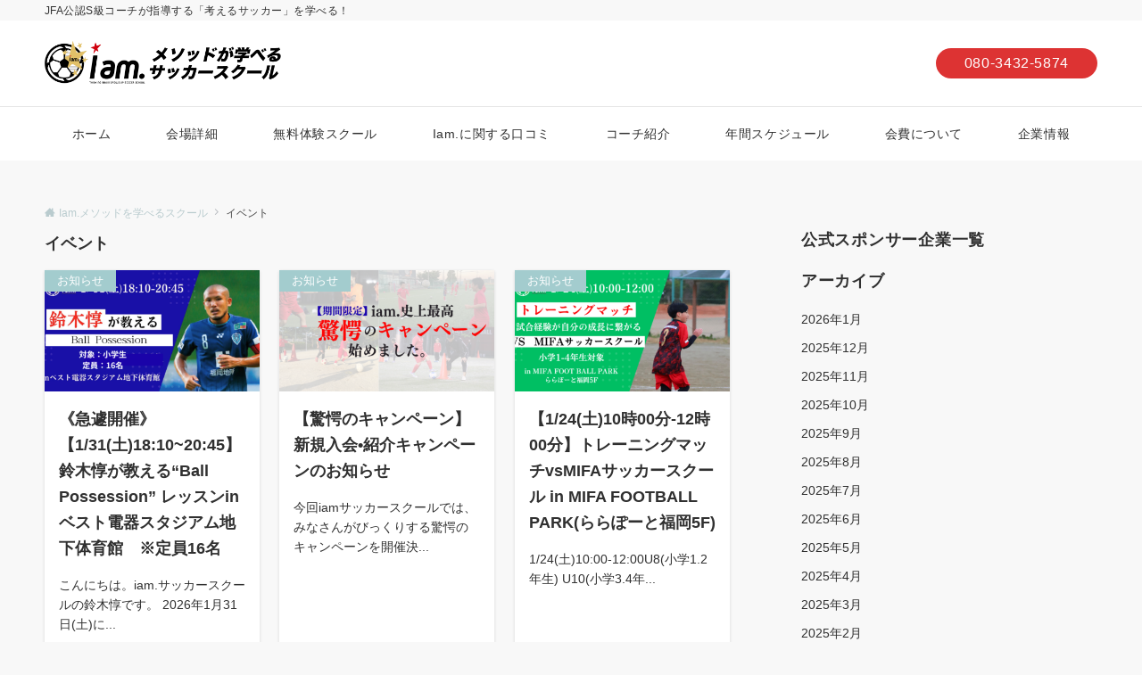

--- FILE ---
content_type: text/html; charset=UTF-8
request_url: http://iam-fukuoka.com/category/%E3%82%A4%E3%83%99%E3%83%B3%E3%83%88/
body_size: 27417
content:
<!DOCTYPE html>
<html lang="ja">
<head prefix="og: http://ogp.me/ns# fb: http://ogp.me/ns/fb# article: http://ogp.me/ns/article#">
<meta charset="UTF-8">
<meta name="viewport" content="width=device-width,initial-scale=1.0">
<meta name="description" content="イベント - Category of article list">
<title>イベント &#8211; Iam.メソッドを学べるスクール</title>
<meta name='robots' content='max-image-preview:large' />
<style id="emanon-pro-style-inline-css">:root {--ema-font-size-base:1rem;--ema-font-size-l6:calc(1rem * 8 / 2);--ema-font-size-l5:calc(1rem * 8 / 3);--ema-font-size-l4:calc(1rem * 8 / 4);--ema-font-size-l3:calc(1rem * 8 / 5);--ema-font-size-l2:calc(1rem * 8 / 6);--ema-font-size-l1:calc(1rem * 8 / 7);--ema-font-size-m:calc(1rem * 8 / 8);--ema-font-size-s1:calc(1rem * 8 / 9);--ema-font-size-s2:calc(1rem * 8 / 10);--ema-font-size-s3:calc(1rem * 8 / 11);--ema-font-size-s4:calc(1rem * 8 / 12);}:root {--ema-one-col-content-width-front-page:1180px;--ema-one-col-content-width-post:1180px;--ema-one-col-content-width-page:1180px;--ema-one-col-content-width-blog-page:1180px;--ema-one-col-content-width-archive:1180px;--ema-one-col-content-width-search:1180px;--ema-one-col-content-width-not-found:1180px;--ema-sidebar-width:332px;}:root {--ema-main-color:#a3ccce;--ema-text_color:#303030;--ema-sub-color:#cccccc;--ema-link-color:#b9cbce;--ema-link-hover:#d4bc74;}:root {--ema-btn-corner:25px;--ema-btn-background-color:#9b8d77;--ema-btn-text-color:#ffffff;}:root {--ema-header-area-height:96px;--ema-header-area-height-sp:60px;--ema-tagline-font-size:12px;--ema-sitename-font-size-pc:40px;--ema-sitename-font-size-sp:40px;--ema-logo-height-pc:50px;--ema-logo-height-sp:50px;}:root {--ema-tagline-background-color:#f8f8f8;--ema-tagline-text-color:#303030;--ema-header-background-color:#ffffff;--ema-site-title-color:#303030;--ema-header-border-bottom-color:#e6e6e6;}:root {--ema-header-menu-color:#303030;--ema-header-menu-overlay-color:#ffffff;--ema-header-menu-hover:#b5b5b5;--ema-header-menu-current:#b5b5b5;--ema-header-menu-background-color:#ffffff;--ema-header-menu-separate:#b5b5b5;--ema-header-menu-bottom-color:#e6e6e6;--ema-header-sub-menu-background-color:#161410;--ema-header-sub-menu-color:#ffffff;}:root {--ema-mb-menu-scroll-background-color:#161410;--ema-mb-menu-scroll-item-color:#ffffff;--ema-mb-menu-scroll-arrow-icon-color:#ffffff;}:root {--ema-tracking-red:255;--ema-tracking-green:255;--ema-tracking-blue:255;--ema-tracking-opacity:1;--ema-tracking-header-site-name-font-size:24px;--ema-tracking-header-site-logo-height:40px;--ema-tracking-menu-color:#303030;--ema-tracking-menu-hover:#b5b5b5;--ema-tracking-menu-current:#b5b5b5;--ema-tracking-menu-bottom-color:#e6e6e6;--ema-tracking-sub-menu-background-color:#161410;--ema-tracking-sub-menu-color:#ffffff;}:root {--ema-hamburger-menu-background-color:#e6e6e6;--ema-hamburger-menu-text-color:#303030;--ema-hamburger-menu-color:#9b8d77;}:root {--ema-header-cta-tel-font-size:24px;--ema-header-cta-tel-icon:#b5b5b5;--ema-header-cta-btn-icon:#b5b5b5;--ema-header-cta-tel:#303030;--ema-header-cta-text:#303030;--ema-header-cta-btn-bg:#dd3333;--ema-header-cta-btn-text:#ffffff;--ema-header-cta-btn-bg-hover:#37db9b;--ema-header-cta-btn-text-hover:#ffffff;}:root {--ema-header-info-text-color:#303030;--ema-header-info-background-color:#e2e5e8;--ema-header-info-text-hover-color:#ffffff;--ema-header-info-background-hover-color:#bcc3ca;}:root {--ema-article-body-background-color:#ffffff;}:root {--ema-footer-top-background-color:#323638;--ema-footer-sns-follow-color:#b5b5b5;--ema-footer-background-color:#232323;--ema-footer-text-color:#b5b5b5;--ema-footer-link-hover:#ffffff;}:root {--ema-footer-fixed-menu-background-color:#ffffff;--ema-footer-fixed-menu-text-color:#303030;--ema-footer-fixed-menu-background-opacity:1;}:root {--ema-article-profile-background-color:#ffffff;}:root {--ema-sidebar-background-color:#ffffff;--ema-sidebar-heading-text-color:#303030;--ema-sidebar-heading-background-color:#161410;--ema-sidebar-text-color:#303030;}:root {--ema-tab-btn-background-color:#9b8d77;--ema-tab-btn-text-color:#ffffff;--ema-tab-background-color:#f1f1f1;--ema-tab-active-color:#e2e5e8;--ema-tab-text-color:#303030;}:root {--ema-sns-follow-title-color:#ffffff;--ema-sns-follow-border-color:#e5e7e8;--ema-sns-follow-background-color:#000000;--ema-sns-follow-background-color-opacity:0.25;}:root {--ema-border-radius-0:0;--ema-border-radius-3:3px;--ema-border-radius-4:4px;--ema-border-radius-8:8px;--ema-border-radius-10:10px;--ema-border-radius-20:20px;--ema-border-radius-25:25px;}:root {--ema-ad-label-icon-color:#303030;--ema-ad-label-text-color:#303030;--ema-ad-label-background-color:#ffffff;--ema-ad-label-border-color:#e5e7e8;}html, body, div, span, object, iframe,h1, h2, h3, h4, h5, h6, p, blockquote, pre,abbr, address, cite, code,del, dfn, em, img, ins, kbd, q, samp,small, strong, sub, sup, var,b, i,dl, dt, dd, ol, ul, li,fieldset, form, label, legend,table, caption, tbody, tfoot, thead, tr, th, td,article, aside, canvas, details, figcaption, figure,footer, header, hgroup, menu, nav, section, summary,time, mark, audio, video {margin:0;padding:0;border:0;outline:0;font-size:100%;vertical-align:baseline;box-sizing:border-box;}html {font-size:var(--ema-font-size-base);overflow-y:scroll;}article,aside,details,figcaption,figure,footer,header,hgroup,menu,nav,section {display:block;}ol,ul {list-style:none;}blockquote, q {quotes:none;}blockquote::before, blockquote::after,q::before, q::after {content:"";content:none;}a {margin:0;padding:0;font-size:100%;vertical-align:baseline;background:transparent;}address, cite {font-style:italic;}em {font-weight:bold;}code, kbd, var, pre {font-family:monospace, serif;}kbd {padding:2px 8px;background-color:#303030;border-radius:var(--ema-border-radius-4);box-shadow:inset 0 -1px 0 rgba(0,0,0,.25);color:#ffffff;}pre {white-space:pre-wrap;line-height:1.8;font-size:var( --ema-font-size-s1 );}sub, sup {position:relative;font-size:75%;line-height:0;vertical-align:baseline;}sup {top:-0.5em;}sub {bottom:-0.25em;}del {text-decoration:line-through;}abbr[title], dfn[title] {border-bottom:dotted 1px;cursor:help;}table {border-collapse:collapse;border-spacing:0;width:100%;}hr {height:1px;margin:0;padding:0;border:0;background-color:#e5e7e8;}embed, iframe, img, object {max-width:100%;}.wp-embedded-content {width:100%;}img {height:auto;max-width:100%;vertical-align:middle;border-style:none;}summary {position:relative;cursor:pointer;list-style-type:none;transition:all 0.2s ease 0s;}summary::-webkit-details-marker {display:none;}*, *::after,*::before {-webkit-box-sizing:border-box;box-sizing:border-box;}@font-face {font-family:"icomoon";src:url("http://iam-fukuoka.com/wp-content/themes/emanon-pro/assets/fonts/icomoon/fonts/icomoon.eot?p9g7r6");src:url("http://iam-fukuoka.com/wp-content/themes/emanon-pro/assets/fonts/icomoon/fonts/icomoon.eot?p9g7r6#iefix") format("embedded-opentype"),url("http://iam-fukuoka.com/wp-content/themes/emanon-pro/assets/fonts/icomoon/fonts/icomoon.woff?p9g7r6") format("woff"),url("http://iam-fukuoka.com/wp-content/themes/emanon-pro/assets/fonts/icomoon/fonts/icomoon.ttf?p9g7r6") format("truetype"),url("http://iam-fukuoka.com/wp-content/themes/emanon-pro/assets/fonts/icomoon/fonts/icomoon.svg?p9g7r6#icomoon") format("svg");font-weight:normal;font-style:normal;font-display:swap;}@font-face {font-family:"FontAwesome";src:url("http://iam-fukuoka.com/wp-content/themes/emanon-pro/assets/fonts/fontawesome/fontawesome-webfont.eot?v=4.7.0");src:url("http://iam-fukuoka.com/wp-content/themes/emanon-pro/assets/fonts/fontawesome/fontawesome-webfont.eot?#iefix&v=4.7.0") format("embedded-opentype"),url("http://iam-fukuoka.com/wp-content/themes/emanon-pro/assets/fonts/fontawesome/fontawesome-webfont.woff2?v=4.7.0") format("woff2"),url("http://iam-fukuoka.com/wp-content/themes/emanon-pro/assets/fonts/fontawesome/fontawesome-webfont.woff?v=4.7.0") format("woff"),url("http://iam-fukuoka.com/wp-content/themes/emanon-pro/assets/fonts/fontawesome/fontawesome-webfont.ttf?v=4.7.0") format("truetype"),url("http://iam-fukuoka.com/wp-content/themes/emanon-pro/assets/fonts/fontawesome/fontawesome-webfont.svg?v=4.7.0#fontawesomeregular") format("svg");font-weight:normal;font-style:normal;font-display:swap;}.l-container {position:relative;display:flex;flex-direction:column;min-height:100vh;}.l-contents {margin-top:16px;margin-bottom:40px;flex:1 0 auto;}.home .l-contents {margin-top:48px;margin-bottom:48px;}@media screen and ( min-width:600px ) {.l-contents {margin-top:40px;margin-bottom:64px;}.home .l-contents {margin-top:64px;margin-bottom:64px;}}.l-content,.l-content__sm,.l-content__fluid {position:relative;margin:auto;width:calc(100% - 32px);}@media screen and ( max-width:599px ) {.l-content.is-sp-fluid{width:100%;}}@media screen and ( min-width:768px ) {.l-content,.l-content__sm {width:calc(768px - 32px);}}@media screen and (min-width:960px) {.l-content {width:calc(960px - 32px);}}@media screen and ( min-width:1200px ) {.l-content {width:calc(1212px - 32px);}}.l-content__main {width:100%;}@media screen and (min-width:1200px) {.is-no_sidebar .l-content__main {margin-left:auto;margin-right:auto;}.home .is-no_sidebar .l-content__main,.home.page .is-no_sidebar .l-content__main {width:var(--ema-one-col-content-width-front-page);}.blog .is-no_sidebar .l-content__main {width:var(--ema-one-col-content-width-blog-page);}.page .is-no_sidebar .l-content__main {width:var(--ema-one-col-content-width-page);}.single .is-no_sidebar .l-content__main {width:var(--ema-one-col-content-width-post);}.archive .is-no_sidebar .l-content__main {width:var(--ema-one-col-content-width-archive);}.search .is-no_sidebar .l-content__main {width:var(--ema-one-col-content-width-search);}.error404 .is-no_sidebar .l-content__main {width:var(--ema-one-col-content-width-not-found);}}.u-row.is-no_sidebar,.u-row.is-right_sidebar,.u-row.is-left_sidebar {flex-direction:column;}@media screen and (min-width:960px) {.u-row.is-right_sidebar {flex-direction:row;}.u-row.is-left_sidebar {flex-direction:row-reverse;}.u-row.is-right_sidebar .l-content__main,.u-row.is-left_sidebar .l-content__main {width:calc( 100% - var(--ema-sidebar-width) );}.u-row.is-right_sidebar .l-content__main {margin-right:32px;}.u-row.is-left_sidebar .l-content__main {margin-left:32px;}.sidebar {min-width:var(--ema-sidebar-width);max-width:var(--ema-sidebar-width);}}@media screen and (min-width:1200px) {.u-row.is-right_sidebar .l-content__main {margin-right:80px;}.u-row.is-left_sidebar .l-content__main {margin-left:80px;}}.wrapper-column {width:100%;}.wrapper-column.has-sp-column {width:calc(100% + 12px);}[class^="column-"],[class*="column-"]{width:100%;}[class^="column-sp-"],[class*="column-sp-"] {margin-right:12px;}.column-sp-1 {width:calc(8.333% - 12px);}.column-sp-2 {width:calc(16.667% - 12px);}.column-sp-3 {width:calc(25% - 12px);}.column-sp-4 {width:calc(33.333% - 12px);}.column-sp-5 {width:calc(41.667% - 12px);}.column-sp-6 {width:calc(50% - 12px);}.column-sp-7 {width:calc(58.333% - 12px);}.column-sp-8 {width:calc(66.667% - 12px);}.column-sp-9 {width:calc(75% - 12px);}.column-sp-10 {width:calc(83.333% - 12px);}.column-sp-11 {width:calc(91.667% - 12px);}.column-sp-12 {width:calc(100% - 12px)}@media screen and (min-width:600px) {.wrapper-column,.wrapper-column.has-sp-column {width:calc(100% + 24px);}.column-none {width:auto;}.column-1 {margin-right:24px;width:calc(8.333% - 24px);}.column-2 {margin-right:24px;width:calc(16.667% - 24px);}.column-3 {margin-right:24px;width:calc(25% - 24px);}.column-4 {margin-right:24px;width:calc(33.333% - 24px);}.column-5 {margin-right:24px;width:calc(41.667% - 24px);}.column-6 {margin-right:24px;width:calc(50% - 24px);}.column-7 {margin-right:24px;width:calc(58.333% - 24px);}.column-8 {margin-right:24px;width:calc(66.667% - 24px);}.column-9 {margin-right:24px;width:calc(75% - 24px);}.column-10 {margin-right:24px;width:calc(83.333% - 24px);}.column-11 {margin-right:24px;width:calc(91.667% - 24px);}.column-12 {margin-right:24px;width:calc(100% - 24px)}}.u-row {display:flex;}.u-row-wrap {flex-wrap:wrap;}.u-row-nowrap {flex-wrap:nowrap;}.u-row-item-top {align-items:flex-start;}.u-row-item-center {align-items:center;}.u-row-item-bottom {align-items:flex-end;}.u-row-cont-around {justify-content:space-around;}.u-row-cont-between {justify-content:space-between;}.u-row-cont-start {justify-content:flex-start;}.u-row-cont-center {justify-content:center;}.u-row-cont-end {justify-content:flex-end;}.u-row-dir {flex-direction:row;}.u-row-dir-reverse {flex-direction:row-reverse;}.u-row-dir-column {flex-direction:column;}.u-row-flex-grow-1 {flex-grow:1;}.u-row-flex-grow-2 {flex-grow:2;}.u-row-flex-grow-3 {flex-grow:3;}.u-text-align-left {text-align:left;}.u-text-align-right {text-align:right;}.u-text-align-center {text-align:center;}.u-text-align-center-margin {margin-top:40px;text-align:center;}.u-narrow-width__center {margin-right:auto;margin-left:auto;max-width:100%;text-align:center;}@media screen and (min-width:600px) {.u-narrow-width__center,.u-narrow-width__left {max-width:620px;}}@media screen and (max-width:599px) {.u-alignwide-sp {position:relative;max-width:100vw;margin-left:-12px;margin-right:-12px;}.u-alignfull-sp {position:relative;left:calc(50% - 50vw);width:100vw;max-width:100vw;}}.u-overflow-x {overflow-x:hidden;}.u-overflow-y {overflow-y:hidden;}.u-background-cover::after {content:"";position:absolute;top:0;left:0;right:0;bottom:0;background-color:rgba(10,10,10,0.16);}.u-background-overlay {position:absolute;top:0;right:0;bottom:0;left:0;background-color:rgba(10,10,10,0.16);z-index:998;}.u-border-solid {border:solid 1px #e5e7e8;}.u-border-bottom-solid {border-bottom:solid 1px #e5e7e8;}.u-border-bottom-solid__none-color {border-bottom:solid 1px;}.u-border-none {border:none;}.u-img-overlay img {filter:brightness(80%);transition:all 0.1s ease;}.u-img-overlay:hover img {filter:brightness(60%);}.u-img-scale {position:relative;overflow:hidden;}.u-img-scale img {display:inline-block;transform:scale(1);transition:all 0.3s ease;vertical-align:bottom;}.u-img-scale:hover img {transform:scale(1.1);}.u-img-effect-border {position:relative;}.u-img-effect-border::before,.u-img-effect-border::after {content:"";position:absolute;top:8px;right:8px;bottom:8px;left:8px;opacity:0;transition:opacity 0.3s, transform 0.3s;z-index:1;}.u-img-effect-border::before {position:absolute;border-top:1px solid #ffffff;border-bottom:1px solid #ffffff;transform:scale(0,1);}.u-img-effect-border::after {position:absolute;border-right:1px solid #ffffff;border-left:1px solid #ffffff;transform:scale(1,0);}.u-img-effect-border:hover:before,.u-img-effect-border:hover::after {transform:scale(1);opacity:1;}.u-opacity-link {opacity:0.8;}.u-opacity-hover:hover {opacity:0.8;}@media screen and (max-width:599px) {.u-item-scroll {padding-top:16px;padding-bottom:16px;padding-left:24px;flex-wrap:nowrap !important;overflow:scroll;scroll-snap-type:x mandatory;scroll-behavior:smooth;}.u-item-scroll::after {content:"";min-width:8px;}.u-item-scroll__item {margin-right:16px;min-width:260px;max-width:320px;scroll-snap-align:center;}.u-item-scroll__item:last-child {margin-right:0;}.u-item-scroll__item-min {margin-right:16px;min-width:max-content;scroll-snap-align:center;}.u-item-scroll__item-min:last-child {margin-right:0;}}.u-reverse-left-right {transform:scale(-1, 1);}.u-shadow {box-shadow:0 1px 3px 1px rgba(0, 0, 0, 0.08);}.u-border-hover {border:1px solid #e5e7e8;border-radius:var(--ema-border-radius-3);transition:all 0.3s ease;backface-visibility:hidden;}.u-border-hover:hover {border:1px solid #828990;}.u-shadow-hover {box-shadow:0 1px 3px 1px rgba(0, 0, 0, 0.08);border-radius:var(--ema-border-radius-3);transition:all 0.3s ease;backface-visibility:hidden;}.u-shadow-hover:hover {box-shadow:0 1px 12px 0 rgba(0, 0, 0, 0.1);transform:translateY(-3px);}.u-shadow-none {border-radius:var(--ema-border-radius-3);transition:all 0.3s ease;backface-visibility:hidden;}.u-shadow-none:hover {box-shadow:0 1px 12px 0 rgba(0, 0, 0, 0.1);transform:translateY(-3px);}.u-shadow-border {border:1px solid #e5e7e8;border-radius:var(--ema-border-radius-3);transition:all 0.3s ease;backface-visibility:hidden;}.u-shadow-border:hover {transform:translateY(-3px);box-shadow:0 1px 12px 0 rgba(0, 0, 0, 0.1);}@keyframes fade {from {opacity:0;}to {opacity:1;}}@keyframes fadeIn {from {opacity:0;transform:translateY(16px);}to {opacity:1;}}@keyframes fadeDown {from {opacity:0;transform:translateY(-16px);}to {opacity:1;}}@keyframes fadeSlideIn {from {opacity:0;transform:translateX(-32px);}to {opacity:1;}}@keyframes fadeOut {from {opacity:1;}to {opacity:0;transform:translateY(16px);}}@keyframes slideDown {from {transform:translateY(-100%);opacity:0;}to {transform:translateY(0);opacity:1;}}@keyframes slideUp {from {transform:translateY(0);}to {transform:translateY(-100%);}}@keyframes slideUpText {from {transform:translateY(-30%);opacity:0;}to {transform:translateY(-50%);opacity:1;}}@keyframes scrolldown {0%{height:0;top:0;opacity:0;}30%{height:50px;opacity:1;}100%{height:0;top:80px;opacity:0;}}@keyframes circle {from {transform:rotate(0deg);}to {transform:rotate(360deg);}}@keyframes spinY {from {transform:rotateY( 0deg );}to {transform:rotateY( 360deg );}}@keyframes sound-visualize {0% {transform:scaleY(0);}50% {transform:scaleY(1);}100% {transform:scaleY(0.2);}}@keyframes blur-text {0% {filter:blur(0);opacity:1;}100% {filter:blur(2px);opacity:0.8;}}@keyframes expansion-image {0% {transform:scale(1);}100% {transform:scale(1.15);}}@keyframes reduced-image {0% {transform:scale(1.15);}100% {transform:scale(1);}}@keyframes slide-image {from {transform:translateX(0);}to {transform:translateX(48px);}}@keyframes lustre {100% {left:60%;}}@keyframes ripple-drop {100% {transform:scale(2);opacity:0;}}@keyframes ctaIconSlideInRight {from {opacity:0;transform:translateX(calc(100% + 360px));}to {opacity:1;transform:translateX(0);}}@media screen and (min-width:600px) {@keyframes ctaIconSlideInRight {from {opacity:0;transform:translateX(360px);}to {opacity:1;transform:translateX(0);}}}@keyframes headerLanguage {from {opacity:0;transform:translateY(16px);}to {opacity:1;transform:translateY(0);}}@keyframes arrowLeft {50% {left:-0.2em;opacity:1;}100% {left:-0.8em;opacity:0;}}@keyframes arrowRight {50% {right:-0.2em;opacity:1;}100% {right:-0.8em;opacity:0;}}@keyframes mb-scrollnav-transform {0% {transform:translateX(-4px);}60% {transform:translateX(4px);}100% {transform:translateX(-4px);}}@keyframes ripple-drop {100% {transform:scale(2);opacity:0;}}@keyframes ep-lustre {100% {left:60%;}}@keyframes ep-ripple {0% {opacity:0.3;}30% {opacity:0;}70% {opacity:0;}100% {opacity:0.3}}@keyframes mobile-footer-btn-transform {0% {transform:scale(0.6);}100% {transform:scale(1);}}@keyframes popup-max-transform {0% {transform:translateY(100%);}60% {transform:translateY(-5%);}100% {transform:translateY(0%);}}@keyframes popup-min-transform {0% {transform:translateY(0%);}60% {transform:translateY(100%);}100% {transform:translateY(100%);}}@keyframes tab-fade-in {from {opacity:0;transform:translateY(16px);}to {opacity:1;}}@keyframes clipMove {from {opacity:1;}to {opacity:1;clip-path:inset(0 0 0 0)}}.u-display-block {display:block;}.u-display-flex {display:flex;}.u-display-none {display:none;}.u-display-hidden {visibility:hidden;}.u-display-sp {display:block;}.u-display-flex-sp {display:flex;}.u-display-inline-flex-sp {display:inline-flex;}.u-display-sp-tablet {display:block;}.u-display-tablet {display:block;}.u-display-tablet-pc {display:none;}.u-display-pc {display:none;}.u-display-flex-pc {display:none;}.u-display-inline-flex-pc {display:none;}.u-display-inline-flex-tablet-pc {display:none;}@media screen and (min-width:600px) {.u-display-sp {display:none;}.u-display-flex-sp {display:none;}.u-display-inline-flex-sp {display:none;}.u-display-sp-tablet {display:block;}.u-display-tablet {display:block;}.u-display-tablet-pc {display:block;}.u-display-inline-flex-tablet-pc {display:inline-flex;}}@media screen and (min-width:960px) {.u-display-sp-tablet {display:none;}.u-display-tablet {display:none;}.u-display-pc {display:block;}.u-display-flex-pc {display:flex;}.u-display-inline-flex-pc {display:inline-flex;}}.entry-section-header.is-header-type {margin-bottom:24px;}.entry-section-header .section-title,.entry-section-title {color:#303030;}.entry-section-header .section-title::before {color:#303030;}.entry-section-header .section-description {color:#303030;}.eb-entry-section .section-header.is-style-title-underline .section-title::after {background:#e2e5e8;}.eb-entry-section .section-header.is-style-title-underline-dot .section-title::after {background-image:radial-gradient(#e2e5e8 30%, transparent 30%);}.eb-entry-section .section-header.is-style-title-underline-shadedlin .section-title::after {background-image:repeating-linear-gradient(45deg, #e2e5e8 0, #e2e5e8 1px, transparent 0, transparent 50%),repeating-linear-gradient(135deg, #e2e5e8, #e2e5e8 1px, transparent 0, transparent 50%);}.eb-entry-section .section-header.is-style-title-border-vertical-up::before {background:#e2e5e8;}.eb-entry-section .section-header.is-style-title-border-vertical-down::after {background:#e2e5e8;}.is-h2-style-background .entry-section-title {padding-top:8px;padding-bottom:8px;padding-right:16px;padding-left:16px;border-radius:var(--ema-border-radius-3);background-color:var(--ema-main-color);}.is-h2-style-balloon .entry-section-title {position:relative;padding-top:8px;padding-bottom:8px;padding-right:16px;padding-left:16px;border-radius:var(--ema-border-radius-4);background-color:var(--ema-main-color);}.is-h2-style-balloon .entry-section-title::after {content:"";position:absolute;bottom:-8px;left:30px;width:16px;height:16px;background:inherit;transform:rotate(45deg);}.is-h2-style-border-left-background .entry-section-title {padding-top:8px;padding-bottom:8px;padding-right:0;padding-left:12px;border-left:solid 4px var(--ema-main-color);background-color:var(--ema-sub-color);}.is-h2-style-border-left .entry-section-title {padding-top:8px;padding-bottom:8px;padding-right:0;padding-left:12px;border-left:solid 4px var(--ema-main-color);}.is-h2-style-border-bottom .entry-section-title {padding-top:0;padding-bottom:4px;padding-right:0;padding-left:0;border-bottom:solid 2px var(--ema-main-color);}.is-h2-style-border-bottom-two .entry-section-title {position:relative;padding-top:0;padding-bottom:4px;padding-right:0;padding-left:0;border-bottom:solid 2px var(--ema-sub-color);}.is-h2-style-border-bottom-two .entry-section-title::after {content:"";position:absolute;bottom:-2px;left:0;width:20%;height:2px;background-color:var(--ema-main-color);z-index:2;}.is-h2-style-border-left-background-stripe .entry-section-title {padding-top:8px;padding-bottom:8px;padding-right:0;padding-left:12px;border-left :4px solid var(--ema-main-color);background:repeating-linear-gradient(-45deg, var(--ema-sub-color), var(--ema-sub-color) 3px, #ffffff 3px,#ffffff 8px);}.is-h2-style-border-top-bottom-stripe .entry-section-title {padding-top:8px;padding-bottom:8px;padding-right:0;padding-left:12px;border-top:solid 2px var(--ema-main-color);border-bottom:solid 2px var(--ema-main-color);background:repeating-linear-gradient(-45deg, var(--ema-sub-color), var(--ema-sub-color) 3px, #ffffff 3px, #ffffff 8px);}.drawer-menu .drawer-menu__nav .menu-item {padding-left:16px;}.drawer-menu .drawer-menu__nav > .menu-item a::before {display:block;content:"";position:absolute;top:50%;left:-12px;width:4px;height:4px;transform:translateY(-50%);background-color:#b8bcc0;border-radius:100%;font-weight:bold;}.drawer-menu .drawer-menu__nav .sub-menu > .menu-item {padding-left:16px;}.drawer-menu .drawer-menu__nav .sub-menu > .menu-item a::before {display:block;content:"";position:absolute;top:50%;left:-12px;width:4px;height:4px;transform:translateY(-50%);background-color:#b8bcc0;border-radius:100%;font-weight:bold;}.separator-section-wrapper {position:relative;overflow:hidden;z-index:100;}.separator-section-wrapper.separator-double-wave {height:55px;}.separator-section-wrapper.separator-wave {height:45px;}.separator-section-wrapper.separator-two-wave {height:30px;}.separator-section-wrapper.separator-triangle {height:75px;}.separator-section-wrapper.separator-triangle-center {height:35px;}.separator-section-wrapper.separator-horizontal {height:64px;}.separator-section-wrapper.separator-arch,.separator-section-wrapper.separator-tilt-right,.separator-section-wrapper.separator-tilt-left {height:50px;}@media screen and (min-width:600px) {.separator-section-wrapper.separator-arch,.separator-section-wrapper.separator-wave {height:50px;}.separator-section-wrapper.separator-double-wave {height:110px;}.separator-section-wrapper.separator-two-wave {height:130px;}.separator-section-wrapper.separator-triangle {height:95px;}.separator-section-wrapper.separator-triangle-center {height:45px;}.separator-section-wrapper.separator-tilt-right,.separator-section-wrapper.separator-tilt-left {height:100px;}.separator-section-wrapper.separator-horizontal {height:72px;}}.separator-section-arch {position:absolute;bottom:-3px;left:0;right:0;height:40px;width:100%;z-index:100;}@media screen and (min-width:600px) {.separator-section-arch {height:60px;}}.separator-section-wave {position:absolute;bottom:-3px;left:0;right:0;height:100px;width:100%;z-index:100;}.separator-section-double-wave {position:absolute;bottom:-3px;left:0;right:0;height:60px;width:100%;z-index:100;}@media screen and (min-width:600px) {.separator-section-double-wave {height:120px;}}.separator-section-double-wave path:nth-child(1) {opacity:0.3;}.separator-section-double-wave path:nth-child(2) {opacity:0.5;}.separator-section-two-wave {position:absolute;bottom:0;left:0;right:0;width:100%;z-index:100;}.separator-section-tilt-right,.separator-section-tilt-left {position:absolute;bottom:-1px;left:0;right:0;width:100%;height:50px;z-index:100;}.separator-section-tilt-right {transform:scale(-1, 1);}@media screen and (min-width:600px) {.separator-section-tilt-right,.separator-section-tilt-left {height:100px;}}.separator-section-triangle {position:absolute;left:50%;transform:translateX(-50%);width:100%;height:70px;z-index:100;}@media screen and (min-width:600px) {.separator-section-triangle {height:90px;}}.separator-section-triangle-center {position:absolute;left:50%;transform:translateX(-50%);width:148px;height:32px;z-index:100;}@media screen and (min-width:600px) {.separator-section-triangle-center {height:40px;}}.separator-section-horizontal {position:absolute;bottom:-2px;left:0;right:0;width:100%;height:32px;z-index:100;}.section-header {margin-bottom:56px;margin-right:auto;margin-left:auto;text-align:center;}@media screen and (min-width:768px) {.section-header.is-normal {max-width:620px;}.section-header.is-wide {max-width:760px;}.section-header.is-full {max-width:100%;}}.section-title {position:relative;letter-spacing:0.04em;font-size:32px;z-index:1;}@media screen and ( min-width:600px ) {.section-title {font-size:32px;}}@media screen and ( min-width:960px ) {.section-title {font-size:32px;}}.section-header.is-style-title-underline .section-title::after {content:"";position:absolute;bottom:-4px;left:0;right:0;margin:0 auto;height:2px;width:auto;max-width:60px;background:#303030;}.section-header.is-style-title-underline-dot .section-title::after {content:"";position:absolute;bottom:-4px;left:0;right:0;margin:0 auto;background-size:8px 8px;height:8px;width:auto;max-width:64px;opacity:0.6;}.section-header.is-style-title-underline-shadedlin .section-title::after {content:"";position:absolute;bottom:-4px;left:0;right:0;margin:0 auto;background-size:6px 6px;height:6px;width:auto;max-width:61px;opacity:0.6;}.section-header.is-position-sub-title-backward .section-title::after {bottom:0.4em;}.section-header.is-position-sub-title-bottom.is-style-title-underline .section-title::before,.section-header.is-position-sub-title-bottom.is-style-title-underline-shadedlin .section-title::before,.section-header.is-position-sub-title-bottom.is-style-title-underline-dot .section-title::before {bottom:-56px;}.section-header.is-style-title-underline .section-title.is-text-align-left::after,.section-header.is-style-title-underline-dot .section-title.is-text-align-left::after,.section-header.is-style-title-underline-shadedlin .section-title.is-text-align-left::after {margin:unset;}.section-header.is-style-title-border-vertical-up::before {content:"";display:block;margin:0 auto 12px;width:2px;height:50px;}.section-header.is-style-title-border-vertical-up.is-section-type-left::before {margin:12px;}.section-header.is-style-title-border-vertical-up.is-position-sub-title-backward::before {margin:0 auto 22px;}.section-header.is-style-title-border-vertical-up.is-section-type-left.is-position-sub-title-backward::before {margin:22px;}.section-header.is-style-title-border-vertical-down::after {content:"";display:block;margin:40px auto 0;width:2px;height:50px;}.section-header.is-style-title-border-vertical-down.is-section-type-left::after {margin:40px 12px;}.section-title::before {content:attr(data-sub-title);display:block;letter-spacing:0.04em;}.section-header.is-position-sub-title-top .section-title::before {margin-bottom:-4px;font-size:18px;}@media screen and ( min-width:600px ) {.section-header.is-position-sub-title-top .section-title::before {font-size:18px;}}@media screen and ( min-width:960px ) {.section-header.is-position-sub-title-top .section-title::before {font-size:18px;}}.section-header.is-position-sub-title-bottom .section-title::before {position:absolute;bottom:-40px;left:0;right:0;font-size:18px;}@media screen and ( min-width:600px ) {.section-header.is-position-sub-title-bottom .section-title::before {font-size:18px;}}@media screen and ( min-width:960px ) {.section-header.is-position-sub-title-bottom .section-title::before {font-size:18px;}}.section-header.is-position-sub-title-backward .section-title {padding-bottom:0.5em;}.section-header.is-position-sub-title-backward .section-title::before {position:absolute;bottom:0.3em;left:0;right:0;font-size:1.6em;z-index:-1;opacity:0.2;}@media screen and (max-width:767px) {.section-header.is-position-sub-title-backward .section-title::before {bottom:0.4em;font-size:1.4em;}}.section-description {margin-top:32px;margin-right:auto;margin-left:auto;letter-spacing:0.04em;}.section-description.is-text-align-center-left {margin-top:32px;}.is-section-type-left .section-description {text-align:left;}.is-position-sub-title-bottom .section-description {margin-top:72px;}.is-text-align-left {text-align:left;}.is-text-align-center-left {width:fit-content;margin:auto;text-align:left;}.is-text-align-center {text-align:center;}</style>
<link rel='dns-prefetch' href='//webfonts.xserver.jp' />
<link rel="alternate" type="application/rss+xml" title="Iam.メソッドを学べるスクール &raquo; フィード" href="http://iam-fukuoka.com/feed/" />
<link rel="alternate" type="application/rss+xml" title="Iam.メソッドを学べるスクール &raquo; コメントフィード" href="http://iam-fukuoka.com/comments/feed/" />
<style id="emanon-business-style-inline-css">.l-content.section-inner {width:calc(100% - 32px);z-index:101;}@media screen and (min-width:1200px) {.l-content.section-inner {width:var(--ema-one-col-content-width-front-page);}}.section-wrapper {display:flex;flex-wrap:wrap;}@media screen and (min-width:768px) {.section-wrapper {width:calc(100% + 32px);}}.section-cta {margin-top:40px;text-align:center;}.section-btn {min-width:50%;}@media screen and (min-width:768px) {.section-btn {min-width:20%;}}.home.page-template-front-page .article,.home.page-template-front-page-content-post .article {border:none;background-color:inherit;}.eb-front-top-widget-section .alignfull, .eb-front-bottom-widget-section .alignfull {position:relative;left:calc(50% - 50vw);width:100vw;max-width:100vw;}.eb-front-top-widget-section .alignwide,.eb-front-bottom-widget-section .alignwide {position:relative;max-width:100vw;}@media screen and (min-width:768px) {.eb-front-top-widget-section .alignwide,.eb-front-bottom-widget-section .alignwide {left:calc(50% - 380px);width:760px;}}@media screen and (min-width:960px) {.eb-front-top-widget-section .alignwide,.eb-front-bottom-widget-section .alignwide {left:calc(50% - 480px);width:960px;}}@media screen and (min-width:1200px) {.eb-front-top-widget-section .alignwide,.eb-front-bottom-widget-section .alignwide {left:calc(50% - 560px);width:1120px;}}.is-separator-triangle {margin-bottom:56px;}.is-separator-triangle_center {margin-bottom:32px;}@media screen and (min-width:768px) {.is-separator-triangle {margin-bottom:72px;}.is-separator-triangle_center {margin-bottom:40px;}}.eb-ticker-section {display:block;height:48px;background-color:#f8f8f8;color:#161410;font-size:var(--ema-font-size-s1);}.eb-ticker-section a {color:#161410;}.eb-ticker-section a:hover {color:var(--ema-link-color);}.ticker-inner {display:flex;flex-direction:row;align-items:center;}.ticker-label {margin-right:8px;}@media screen and ( min-width:768px ) {.ticker-label {margin-right:16px;}}.ticker-label {padding:4px 12px;border-radius:var(--ema-border-radius-4);background-color:#161410;color:#fff;}.ticker-date {display:none;}@media screen and ( min-width:768px ) {.ticker-date {display:inline-block;}}.ticker-title {height:48px;line-height:48px;overflow:hidden;}.ticker-title li {overflow:hidden;text-overflow:ellipsis;white-space:nowrap;}.eb-solution-section {position:relative;text-align:center;background-color:#a3ccce;}.eb-solution-section .separator-section-arch,.eb-solution-section .separator-section-wave,.eb-solution-section .separator-section-double-wave,.eb-solution-section .separator-section-two-wave,.eb-solution-section .separator-section-tilt-right,.eb-solution-section .separator-section-tilt-left,.eb-solution-section .separator-section-triangle,.eb-solution-section .separator-section-triangle-center {fill:#eeeff0;}.solution-header .section-title {color:#000c15;}.solution-header .section-title::before {color:#000c15;}.solution-header .section-description {color:#303030;}.solution-box-list-inner {display:flex;flex-direction:column;width:100%;height:100%;padding-top:32px;padding-bottom:32px;padding-left:16px;padding-right:16px;box-sizing:border-box;border-radius:var(--ema-border-radius-4);border:1px solid #ffffff;background-color:#ffffff;transition:all 0.3s ease;backface-visibility:hidden;}.solution-box-list.is-title-left .solution-box-list-inner {flex-direction:row;gap:8px;padding-top:24px;padding-bottom:24px;}.solution-box-list.is-title-left .solution-box-list-inner .solution-box-detail {text-align:left;}.solution-box-list.is-border .solution-box-list-inner {border:1px solid #e2e5e8;}.solution-box-list.is-border-shadow .solution-box-list-inner {border:1px solid #e2e5e8;box-shadow:0 1px 3px 1px rgb(0 0 0 / 8%);}.solution-box-list.is-shadow .solution-box-list-inner {box-shadow:0 1px 3px 1px rgb(0 0 0 / 8%);}@media screen and ( max-width:767px ) {.section-wrapper:not(.u-item-scroll) .solution-box-list {margin-bottom:32px;width:100%;}.section-wrapper:not(.u-item-scroll) .solution-box-list:last-child {margin-bottom:0;}}@media screen and ( min-width:768px ) {.solution-box-list {margin-right:32px;width:calc(33.333% - 32px);}}.solution-box-list.is-hover-box-background.has-link:hover .solution-box-list-inner {background-color:#e2e5e8;}.solution-box-list.is-hover-box-border.has-link:hover .solution-box-list-inner {border:1px solid #9b8d77;}.solution-box-list.is-hover-box-shadow.has-link:hover .solution-box-list-inner {box-shadow:0 1px 3px 1px rgb(0 0 0 / 8%);}.solution-box-list.is-hover-box-floating.has-link:hover .solution-box-list-inner {transform:translateY(-3px);}.solution-box-list.is-hover-box-shadow-floating.has-link:hover .solution-box-list-inner {box-shadow:0 1px 3px 1px rgb(0 0 0 / 8%);transform:translateY(-3px);}.solution-box-detail__description {color:#303030;}.solution-box-list[class*="is-title-top-"] .solution-box-icon {margin-bottom:16px;}.solution-box-icon i {margin:0;transition:all 0.2s ease 0s;color:#000000;}.solution-box-list[class*="is-title-top-"] i {display:inline-block;width:96px;height:96px;line-height:96px;font-size:var(--ema-font-size-l5);background-color:#ffffff;border:2px solid #000000;}.solution-box-list[class*="is-title-top-"].is-hover-icon.has-link:hover i {background:#c6aa5b;border:2px solid #c6aa5b;color:#fff;}.solution-box-list.is-title-top-circle .solution-box-icon i {border-radius:50%;}.solution-box-list.is-title-top-speech-bubble .solution-box-icon i {position:relative;border-radius:50%;}.solution-box-list.is-title-top-speech-bubble .solution-box-icon i::after {content:"";position:absolute;bottom:-8px;left:50%;width:16px;height:16px;background-color:#ffffff;border-right:2px solid;border-bottom:2px solid;border-color:#000000;transform:translateX(-50%) rotate(45deg);transition:all 0.2s ease 0s;}.solution-box-list.is-title-top-speech-bubble.is-hover-icon.has-link:hover i::after {background-color:#c6aa5b;border-color:#c6aa5b;}.solution-box-list[class*="is-title-top-"] .solution-box-icon img {width:96px;height:96px;object-fit:cover;object-position:50% 50%;}.solution-box-list.is-title-top-circle .solution-box-icon img {border-radius:50%;}.solution-box-list.is-title-top-corner .solution-box-icon img {border-radius:var(--ema-border-radius-4);}.solution-box-list.is-title-left .solution-box-icon i {font-size:var(--ema-font-size-l3);}.solution-box-list.is-title-left .solution-box-icon i::before {line-height:1.35;}.solution-box-list.is-title-left.is-hover-icon.has-link:hover i {color:#c6aa5b;}.solution-box-list.is-title-left .solution-box-icon img {width:48px;}.solution-box-detail {overflow:hidden;}.solution-box-detail__title {letter-spacing:0.1em;font-size:var(--ema-font-size-l2);color:#000c15;}.solution-box-list[class*="is-title-top-"] .solution-box-detail__title {padding-top:16px;padding-bottom:24px;}.solution-box-list.is-title-left .solution-box-detail__title {padding-bottom:12px;}.eb-solution-section .section-header.is-style-title-underline .section-title::after {background:#e2e5e8;}.eb-solution-section .section-header.is-style-title-underline-dot .section-title::after {background-image:radial-gradient(#e2e5e8 30%, transparent 30%);}.eb-solution-section .section-header.is-style-title-underline-shadedlin .section-title::after {background-image:repeating-linear-gradient(45deg, #e2e5e8 0, #e2e5e8 1px, transparent 0, transparent 50%),repeating-linear-gradient(135deg, #e2e5e8, #e2e5e8 1px, transparent 0, transparent 50%);}.eb-solution-section .section-header.is-style-title-border-vertical-up::before {background:#e2e5e8;}.eb-solution-section .section-header.is-style-title-border-vertical-down::after {background:#e2e5e8;}.eb-solution-section .section-inner {padding-top:var(--solution-section-padding-top-sp);padding-bottom:var(--solution-section-padding-bottom-sp); }@media screen and ( min-width:768px ) {.eb-solution-section .section-inner {padding-top:var(--solution-section-padding-top-tablet);padding-bottom:var(--solution-section-padding-bottom-tablet);}}@media screen and ( min-width:960px ) {.eb-solution-section .section-inner {padding-top:var(--solution-section-padding-top-pc);padding-bottom:var(--solution-section-padding-bottom-pc);}}.eb-sales-section {position:relative;text-align:center;background-color:#f8f8f8;}.eb-sales-section .separator-section-arch,.eb-sales-section .separator-section-wave,.eb-sales-section .separator-section-double-wave,.eb-sales-section .separator-section-two-wave,.eb-sales-section .separator-section-tilt-right,.eb-sales-section .separator-section-tilt-left,.eb-sales-section .separator-section-triangle,.eb-sales-section .separator-section-triangle-center {fill:#eeeff0;}.sales-header .section-title {color:#000c15;}.sales-header .section-title::before {color:#000c15;}.sales-header .section-description {color:#303030;}.sales-section-col {width:100%;box-sizing:border-box;}@media screen and (min-width:768px) {.sales-section-col {margin-right:48px;width:calc(50% - 48px);}}.sales-content-image {width:100%;border-radius:var(--ema-border-radius-4);}.sales-content-description {margin-top:16px;color:#303030;}.sales-section-cta {margin-top:16px;text-align:center;}.btn.sales-section-btn a {background-color:#d4bc74;font-size:var(--ema-font-size-s1);color:#fff;}.sales-box-list {padding-bottom:32px;}.sales-box-list:nth-child(3) {padding-bottom:0;}.sales-box-header {position:relative;display:flex;margin-bottom:8px;line-height:1.5;}.sales-box-header i {margin-left:0;margin-right:6px;line-height:1.5;vertical-align:bottom;font-size:var(--ema-font-size-l2 );color:#d4bc74;transition:0.2s ease-in-out;}.sales-box-header__title {text-align:left;font-size:var(--ema-font-size-l2 );color:#000c15;transition:0.2s ease-in-out;}@media screen and (max-width:599px) {.sales-box-header__title.is-text-align-center {text-align:center;}}.sales-box-list .has-link .sales-box-header:hover i {transform:scale(1.1);}.sales-box-list .has-link .sales-box-header:hover .sales-box-header__title{color:#d4bc74;}.sales-box-detail {color:#303030;}.sales-box-detail p {text-align:justify;}#sales-section-video {width:100%;border-radius:var(--ema-border-radius-4);}.sales-section-video-wrap {position:relative;}.sales-section-video-btn {content:"";position:absolute;top:0;left:0;right:0;bottom:40px;cursor:pointer;}@media screen and (max-width:767px) {.sales-section-box {margin-top:32px;}}.eb-sales-section .section-header.is-style-title-underline .section-title::after {background:#e2e5e8;}.eb-sales-section .section-header.is-style-title-underline-dot .section-title::after {background-image:radial-gradient(#e2e5e8 30%, transparent 30%);}.eb-sales-section .section-header.is-style-title-underline-shadedlin .section-title::after {background-image:repeating-linear-gradient(45deg, #e2e5e8 0, #e2e5e8 1px, transparent 0, transparent 50%),repeating-linear-gradient(135deg, #e2e5e8, #e2e5e8 1px, transparent 0, transparent 50%);}.eb-sales-section .section-header.is-style-title-border-vertical-up::before {background:#e2e5e8;}.eb-sales-section .section-header.is-style-title-border-vertical-down::after {background:#e2e5e8;}.eb-sales-section .section-inner { padding-top:var(--sales-section-padding-top-sp); padding-bottom:var(--sales-section-padding-bottom-sp);}@media screen and ( min-width:768px ) {.eb-sales-section .section-inner { padding-top:var(--sales-section-padding-top-tablet); padding-bottom:var(--sales-section-padding-bottom-tablet); }}@media screen and ( min-width:960px ) {.eb-sales-section .section-inner { padding-top:var(--sales-section-padding-top-pc); padding-bottom:var(--sales-section-padding-bottom-pc); }}.eb-benefit-section {position:relative;text-align:center;background-color:#ffffff;}.eb-benefit-section .separator-section-arch,.eb-benefit-section .separator-section-wave,.eb-benefit-section .separator-section-double-wave,.eb-benefit-section .separator-section-two-wave,.eb-benefit-section .separator-section-tilt-right,.eb-benefit-section .separator-section-tilt-left,.eb-benefit-section .separator-section-triangle,.eb-benefit-section .separator-section-triangle-center {fill:#eeeff0;}.benefit-header .section-title {color:#000c15;}.benefit-header .section-title::before {color:#000c15;}.benefit-header .section-description {color:#303030;}.benefit-box-list-inner {display:flex;flex-direction:column;width:100%;height:100%;padding-top:32px;padding-bottom:32px;padding-left:16px;padding-right:16px;box-sizing:border-box;border-radius:var(--ema-border-radius-4);background-color:#f4f4f4;transition:all 0.3s ease;backface-visibility:hidden;}.benefit-box-list.is-title-left .benefit-box-list-inner {flex-direction:row;gap:8px;padding-top:24px;padding-bottom:24px;}.benefit-box-list.is-title-left .benefit-box-list-inner .benefit-box-detail {text-align:left;}.benefit-box-list.is-border .benefit-box-list-inner {border:1px solid #e2e5e8;}.benefit-box-list.is-border-shadow .benefit-box-list-inner {border:1px solid #f4f4f4;box-shadow:0 1px 3px 1px rgb(0 0 0 / 8%);}.benefit-box-list.is-shadow .benefit-box-list-inner {box-shadow:0 1px 3px 1px rgb(0 0 0 / 8%);}.benefit-box-list.is-hover-box-background.has-link:hover .benefit-box-list-inner {background-color:#e2e5e8;}.benefit-box-list.is-hover-box-border.has-link:hover .benefit-box-list-inner {border:1px solid #9b8d77;}.benefit-box-list.is-hover-box-shadow.has-link:hover .benefit-box-list-inner {box-shadow:0 1px 3px 1px rgb(0 0 0 / 8%);}.benefit-box-list.is-hover-box-floating.has-link:hover .benefit-box-list-inner {transform:translateY(-3px);}.benefit-box-list.is-hover-box-shadow-floating.has-link:hover .benefit-box-list-inner {box-shadow:0 1px 3px 1px rgb(0 0 0 / 8%);transform:translateY(-3px);}@media screen and ( max-width:767px ) {.section-wrapper:not(.u-item-scroll) .benefit-box-list {margin-bottom:32px;width:100%;}.section-wrapper:not(.u-item-scroll) .benefit-box-list:last-child {margin-bottom:0;}}.benefit-box-icon i {margin:0;color:#d4bc74;transition:all 0.2s ease 0s;}.benefit-box-list.is-title-left .benefit-box-icon img {width:32px;vertical-align:bottom;}.benefit-box-list.is-title-top .benefit-box-icon i {display:block;margin-bottom:24px;font-size:var(--ema-font-size-l6);}.benefit-box-list.is-title-left .benefit-box-icon i {font-size:var(--ema-font-size-l3);}.benefit-box-list.is-title-left .benefit-box-icon i::before {line-height:1.35;}.benefit-box-list.is-title-top.is-hover-icon.has-link:hover i {color:#c6aa5b;transform:TranslateY(-6px);}.benefit-box-list.is-title-left.is-hover-icon.has-link:hover i {color:#c6aa5b;}.benefit-box-detail {position:relative;overflow:hidden;}.benefit-box-list.is-title-top img {margin-bottom:16px;}.benefit-box-detail-title {letter-spacing:0.1em;font-size:var(--ema-font-size-l2);color:#000c15;}.benefit-box-list.is-title-top .benefit-box-detail-title {margin-bottom:24px;}.benefit-box-list.is-title-left .benefit-box-detail-title {margin-bottom:12px;}.benefit-box-detail-lead {transition:all 0.2s ease 0s;color:#303030;}.benefit-section-cta {text-align:center;}.btn.benefit-section-btn a {background-color:#9b8d77;font-size:var(--ema-font-size-s1);color:#ffffff;}@media screen and (min-width:768px) {.benefit-box-list {margin-right:32px;width:calc(33.333% - 32px);}.benefit-box-list:nth-child(n+4){margin-top:32px;}}.eb-benefit-section .section-header.is-style-title-underline .section-title::after {background:#e2e5e8;}.eb-benefit-section .section-header.is-style-title-underline-dot .section-title::after {background-image:radial-gradient(#e2e5e8 30%, transparent 30%);}.eb-benefit-section .section-header.is-style-title-underline-shadedlin .section-title::after {background-image:repeating-linear-gradient(45deg, #e2e5e8 0, #e2e5e8 1px, transparent 0, transparent 50%),repeating-linear-gradient(135deg, #e2e5e8, #e2e5e8 1px, transparent 0, transparent 50%);}.eb-benefit-section .section-header.is-style-title-border-vertical-up::before {background:#e2e5e8;}.eb-benefit-section .section-header.is-style-title-border-vertical-down::after {background:#e2e5e8;}.eb-benefit-section .section-inner { padding-top:var(--benefit-section-padding-top-sp); padding-bottom:var(--benefit-section-padding-bottom-sp);}@media screen and ( min-width:768px ) {.eb-benefit-section .section-inner { padding-top:var(--benefit-section-padding-top-tablet); padding-bottom:var(--benefit-section-padding-bottom-tablet); }}@media screen and ( min-width:960px ) {.eb-benefit-section .section-inner { padding-top:var(--benefit-section-padding-top-pc); padding-bottom:var(--benefit-section-padding-bottom-pc); }}.splide__l-content {box-sizing:border-box;position:relative;}.splide__list {backface-visibility:hidden;display:-ms-flexbox;display:flex;height:100%;margin:0 !important;padding:0 !important;}.splide.is-initialized:not(.is-active) .splide__list {display:block;}.splide__pagination {-ms-flex-align:center;align-items:center;display:-ms-flexbox;display:flex;-ms-flex-wrap:wrap;flex-wrap:wrap;-ms-flex-pack:center;justify-content:center;margin:0;pointer-events:none;}.splide__pagination li {display:inline-block;line-height:1;list-style-type:none;margin:0;pointer-events:auto;}.splide__progress__bar {width:0;}.splide {position:relative;visibility:hidden;}.splide.is-initialized,.splide.is-rendered {visibility:visible;}.splide__slide {position:relative;backface-visibility:hidden;box-sizing:border-box;-ms-flex-negative:0;flex-shrink:0;list-style-type:none !important;margin:0;}.splide__slide img {vertical-align:bottom;width:100%;}.splide__spinner {animation:splide-loading 1s linear infinite;border:2px solid #999;border-left-color:transparent;border-radius:50%;bottom:0;contain:strict;display:inline-block;height:20px;left:0;margin:auto;position:absolute;right:0;top:0;width:20px;}.splide__sr {clip:rect(0 0 0 0);border:0;height:1px;margin:-1px;overflow:hidden;padding:0;position:absolute;width:1px;}.splide__toggle.is-active .splide__toggle__play,.splide__toggle__pause {display:none;}.splide__toggle.is-active .splide__toggle__pause {display:inline;}.splide__track {overflow:hidden;position:relative;z-index:0;}@keyframes splide-loading {0% {transform:rotate(0)}to {transform:rotate(1turn)}}.splide__track--draggable {-webkit-touch-callout:none;-webkit-user-select:none;-ms-user-select:none;user-select:none;}.splide__track--fade > .splide__list > .splide__slide {margin:0 !important;opacity:0;z-index:0;}.splide__track--fade > .splide__list > .splide__slide.is-active {opacity:1;z-index:1;}.splide--rtl {direction:rtl;}.splide__track--ttb > .splide__list {display:block;}.splide__arrow {-ms-flex-align:center;align-items:center;background-color:rgba(255, 255, 255, 0.4);border:0;border-radius:50%;cursor:pointer;display:-ms-flexbox;display:flex;height:2em;-ms-flex-pack:center;justify-content:center;opacity:.7;padding:0;position:absolute;top:50%;transform:translateY(-50%);width:2em;z-index:1;}.splide__arrow svg {fill:#000;height:1.2em;width:1.2em;}.splide__arrow:hover:not(:disabled) {opacity:0.9;}.splide__arrow:disabled {opacity:0.3;}.splide__arrow:focus-visible {outline:3px solid #0bf;outline-offset:3px;}.eb-case-section .splide__arrow--prev {left:-40px;}.splide__arrow--prev svg {transform:scaleX(-1);}.eb-case-section .splide__arrow--next {right:-40px;}.splide.is-focus-in .splide__arrow:focus {outline:3px solid #0bf;outline-offset:3px;}.eb-case-section .splide__pagination {margin-top:32px;}.splide__pagination__page {position:relative;display:inline-block;height:3px;width:24px;margin-right:4px;margin-left:4px;padding:0;border:0;border-radius:var(--ema-border-radius-4);background:var(--ema-link-color);appearance:none;transition:all 0.3s ease;}.splide__pagination__page:hover,.splide__pagination__page.is-active {background:var(--ema-link-hover);width:32px;}.splide__pagination__page:hover {cursor:pointer;opacity:.9;}.splide__slide {-webkit-tap-highlight-color:rgba(0, 0, 0, 0);}.splide__slide:focus {outline:0;}@supports(outline-offset:-3px) {.splide__slide:focus-visible {outline:3px solid #0bf;outline-offset:-3px;}}@media screen and(-ms-high-contrast:none) {.splide__slide:focus-visible {border:3px solid #0bf;}}@supports(outline-offset:-3px) {.splide.is-focus-in .splide__slide:focus {outline:3px solid #0bf;outline-offset:-3px;}}@media screen and(-ms-high-contrast:none) {.splide.is-focus-in .splide__slide:focus {border:3px solid #0bf;}.splide.is-focus-in .splide__track>.splide__list>.splide__slide:focus {border-color:#0bf;}}.splide__toggle {cursor:pointer;}.splide__toggle:focus-visible {outline:3px solid #0bf;outline-offset:3px;}.splide.is-focus-in .splide__toggle:focus {outline:3px solid #0bf;outline-offset:3px;}.splide__track--nav > .splide__list > .splide__slide {border:3px solid transparent;cursor:pointer;}.splide__track--nav > .splide__list > .splide__slide.is-active {border:3px solid #000;}.splide__arrows--rtl .splide__arrow--prev {left:auto;right:1em;}.splide__arrows--rtl .splide__arrow--prev svg {transform:scaleX(1);}.splide__arrows--rtl .splide__arrow--next {left:1em;right:auto;}.splide__arrows--rtl .splide__arrow--next svg {transform:scaleX(-1)}.splide__arrows--ttb .splide__arrow {left:50%;transform:translate(-50%);}.splide__arrows--ttb .splide__arrow--prev {top:1em;}.splide__arrows--ttb .splide__arrow--prev svg {transform:rotate(-90deg);}.splide__arrows--ttb .splide__arrow--next {bottom:1em;top:auto;}.splide__arrows--ttb .splide__arrow--next svg {transform:rotate(90deg);}.splide__pagination--ttb {bottom:0;display:-ms-flexbox;display:flex;-ms-flex-direction:column;flex-direction:column;left:auto;padding:1em 0;right:0.5em;top:0;}.eb-case-section {position:relative;background-color:#f8f8f8;text-align:center;}.eb-case-section .separator-section-arch,.eb-case-section .separator-section-wave,.eb-case-section .separator-section-double-wave,.eb-case-section .separator-section-two-wave,.eb-case-section .separator-section-tilt-right,.eb-case-section .separator-section-tilt-left,.eb-case-section .separator-section-triangle,.eb-case-section .separator-section-triangle-center {fill:#eeeff0;}.case-header .section-title {color:#dd0202;}.case-header .section-title::before {color:#000c15;}.case-header .section-description {color:#303030;}.case-title {font-size:var(--ema-font-size-m);font-weight:bold;}.case-title a {display:block;color:#303030;}.case-title a:hover {color:#303030;}.case-thumbnail {position:relative;}.case-thumbnail a {display:block;}.case-thumbnail img {width:100%;height:auto;vertical-align:middle;}.case-post {padding:8px 0;}.btn.case-section-btn a {background-color:#000000;color:#ffffff;font-size:var(--ema-font-size-s1);}.eb-case-section .section-header.is-style-title-underline .section-title::after {background:#e2e5e8;}.eb-case-section .section-header.is-style-title-underline-dot .section-title::after {background-image:radial-gradient(#e2e5e8 30%, transparent 30%);}.eb-case-section .section-header.is-style-title-underline-shadedlin .section-title::after {background-image:repeating-linear-gradient(45deg, #e2e5e8 0, #e2e5e8 1px, transparent 0, transparent 50%),repeating-linear-gradient(135deg, #e2e5e8, #e2e5e8 1px, transparent 0, transparent 50%);}.eb-case-section .section-header.is-style-title-border-vertical-up::before {background:#e2e5e8;}.eb-case-section .section-header.is-style-title-border-vertical-down::after {background:#e2e5e8;}.eb-case-section .section-inner { padding-top:var(--case-section-padding-top-sp); padding-bottom:var(--case-section-padding-bottom-sp);}@media screen and ( min-width:768px ) {.eb-case-section .section-inner { padding-top:var(--case-section-padding-top-tablet); padding-bottom:var(--case-section-padding-bottom-tablet); }}@media screen and ( min-width:960px ) {.eb-case-section .section-inner { padding-top:var(--case-section-padding-top-pc); padding-bottom:var(--case-section-padding-bottom-pc); }}.eb-product-section {position:relative;padding:64px 0;height:400px;}.eb-product-section .separator-section-arch,.eb-product-section .separator-section-wave,.eb-product-section .separator-section-double-wave,.eb-product-section .separator-section-two-wave,.eb-product-section .separator-section-tilt-right,.eb-product-section .separator-section-tilt-left,.eb-product-section .separator-section-triangle,.eb-product-section .separator-section-triangle-center {fill:#eeeff0;}.eb-product-section::before {position:absolute;content:"";top:0;left:0;right:0;bottom:0;background:linear-gradient( -135deg, #000, #000)fixed;opacity:0;z-index:100;}.eb-product-section .section-inner {height:100%;}.product-message {display:flex;flex-direction:column;text-align:center;justify-content:center;height:100%;}@media screen and ( min-width:768px ) {.product-message.is-product_message_left {align-items:flex-start;}.product-message.is-product_message_center {align-items:center;}.product-message.is-product_message_right {align-items:flex-end;}}.product-content {margin-right:16px;margin-left:16px;}.product-title {font-size:var(--ema-font-size-l4 );color:#ffffff;}.product-description {margin-top:16px;color:#ffffff;}.product-section-cta {margin-top:32px;}.btn.product-section-btn a {background-color:#9b8d77;color:#ffffff;}.btn.product-section-btn a:hover {background-color:#9b8d77;color:#ffffff;}.product-section-btn-microcopy {display:block;margin-top:8px;color:#ffffff;}.product-section-overlay {position:absolute;top:0;left:0;right:0;bottom:0;z-index:100;}.product-section-overlay.is-pattern_dots {background:url( http://iam-fukuoka.com/wp-content/themes/emanon-business/assets/images/overlay-dots.png);}.product-section-overlay.is-pattern_diamond {background:url( http://iam-fukuoka.com/wp-content/themes/emanon-business/assets/images/overlay-diamond.png);}.eb-front-cta-section {padding-top:var(--front-cta-section-padding-top-sp);padding-bottom:var(--front-cta-section-padding-bottom-sp);background-color:#161410;overflow:hidden; }@media screen and ( min-width:768px ) { .eb-front-cta-section {padding-top:var(--front-cta-section-padding-top-tablet);padding-bottom:var(--front-cta-section-padding-bottom-tablet);}}@media screen and ( min-width:960px ) {.eb-front-cta-section {padding-top:var(--front-cta-section-padding-top-pc);padding-bottom:var(--front-cta-section-padding-bottom-pc);}}.front-cta {display:flex;justify-content:center;flex-direction:column;}.front-cta:not( .is-border_separate) {column-gap:32px;}@media screen and ( min-width:600px ) {.front-cta {flex-direction:row;}}.front-cta__inner {position:relative;width:100%;}.front-cta__header {margin-bottom:16px;}.front-cta__description {color:#ffffff;}.front-cta__header-title {margin-bottom:16px;font-size:var(--ema-font-size-l2);color:#ffffff;}.front-cta__header-title i {margin-right:6px;font-size:var(--ema-font-size-l2);font-weight:normal;color:#ffffff;}@media screen and ( min-width:768px ) {.front-cta__header-title,.front-cta__header i {font-size:var(--ema-font-size-l3);}}.front-cta__tell {margin-top:16px;font-size:var(--ema-font-size-l3);font-weight:bold;}.front-cta__tell a,.front-cta__tell a:hover {color:#ffffff;}.front-cta__business-hours {font-size:var(--ema-font-size-s1);color:#ffffff;}.front-cta__mail-btn {position:relative;width:80%;}@media screen and (min-width:768px) {.front-cta__mail-btn {position:relative;width:60%;}}.front-cta__btn {margin-top:24px;text-align:center;}.btn.front-cta__mail-btn a {background-color:#dd3333;color:#ffffff;}.btn.front-cta__mail-btn a:hover {background-color:#9b8d77;color:#ffffff;}.front-cta__mail-btn-microcopy {margin-top:8px;text-align:center;font-size:var(--ema-font-size-s1);color:#ffffff;}[class*="front-cta__col"] {display:flex;flex-direction:column;justify-content:center;text-align:center;background-color:#161410;}.is-border_box [class*="front-cta__col"] {border:1px solid #e2e5e8;border-radius:var(--ema-border-radius-4);}.is-border_separate .front-cta__col-right {border-top:1px solid #e2e5e8;}@media screen and ( min-width:600px ) {.is-border_separate .front-cta__col-right{border-top:none;border-left:1px solid #e2e5e8;}}@media screen and (max-width:599px) {.is-border_box [class*="front-cta__col"] {padding:16px;}.is-border_separate [class*="front-cta__col"] {padding-top:32px;padding-bottom:32px;}.is-border_none .front-cta__col-right,.is-border_box .front-cta__col-right {margin-top:32px;}}@media screen and ( min-width:600px ) {.front-cta__col {padding:32px;width:760px;}.front-cta__col-left,.front-cta__col-right {padding:32px;width:50%;}}.eb-accordion-faq-section {position:relative;background-color:#ffffff;color:#303030;}.eb-accordion-faq-section .separator-section-arch,.eb-accordion-faq-section .separator-section-wave,.eb-accordion-faq-section .separator-section-double-wave,.eb-accordion-faq-section .separator-section-two-wave,.eb-accordion-faq-section .separator-section-tilt-right,.eb-accordion-faq-section .separator-section-tilt-left,.eb-accordion-faq-section .separator-section-triangle,.eb-accordion-faq-section .separator-section-triangle-center {fill:#eeeff0;}@media screen and ( min-width:768px ) {.eb-accordion-faq-section .section-inner.is-two-col {display:flex}.eb-accordion-faq-section .section-inner.is-two-col .section-header {flex-basis:350px;}.eb-accordion-faq-section .section-inner.is-two-col .accordion-faq-content {flex-basis:738px;margin-left:32px;}.eb-accordion-faq-section .section-inner.is-two-col .section-cta {text-align:right;}.eb-accordion-faq-section .section-title.is-text-align-center-left::after {margin:unset;}}.accordion-faq-header {text-align:center;}.accordion-faq-header .section-title {color:#000c15;}.accordion-faq-header .section-title::before {color:#303030 ;}.accordion-faq-header .section-description {color:#303030 ;}.accordion-faq-content {text-align:left;}.faq-content.is-one-col {display:flex;flex-direction:column;}.faq-content.is-one-col-two-rows,.faq-content.is-two-col {display:flex;flex-wrap:wrap;}.faq-content-panel,.faq-content-panel-col6 {width:100%;}@media screen and (min-width:768px){.faq-content-panel-col6 {margin-right:32px;width:calc(50% - 32px);}}.accordion-faq-content .question {position:relative;margin-bottom:24px;padding-top:4px;padding-left:40px;padding-right:16px;font-weight:normal;}.accordion-faq-content .question.is-style-none-icon {padding-left:0;}.accordion-faq-content .question.is-answer-closed:hover {transition:all 0.2s ease 0s;color:#d4bc74;cursor:pointer;}.accordion-faq-content .answer {position:relative;margin-bottom:24px;padding-top:4px;padding-bottom:24px;padding-left:40px;border-bottom:1px solid #e2e5e8;}.accordion-faq-content .answer.is-style-none-icon {padding-left:0;}.accordion-faq-content .answer.is-answer-closed {display:none;}.accordion-faq-content .question:not(.is-style-none-icon)::before {display:inline-block;content:"Q";position:absolute;top:0;left:0;width:32px;height:32px;line-height:32px;text-align:center;font-weight:normal;font-family:Arial,sans-serif;transition:all 0.2s ease 0s;}.accordion-faq-content .question.is-style-circle::before {border-radius:50%;background-color:#d4bc74;color:#fff;}.accordion-faq-content .question.is-style-square::before {background-color:#d4bc74;color:#fff;}.accordion-faq-content .question.is-style-radius::before {border-radius:var(--ema-border-radius-4);background-color:#d4bc74;color:#fff;}.accordion-faq-content .question[class*="is-style-border-"]::before {border-width:1px;border-style:solid;border-color:#d4bc74;color:#d4bc74;}.accordion-faq-content .question.is-style-border-circle::before {border-radius:50%;}.accordion-faq-content .question.is-style-border-radius::before {border-radius:var(--ema-border-radius-4);}.accordion-faq-content .question.is-answer-closed::after {content:"\e985";position:absolute;top:50%;transform:translateY(-50%);right:0;font-family:"icomoon";}.accordion-faq-content .question.is-answer-closed.clicked::after {content:"\e986";position:absolute;right:0;font-family:"icomoon";}.accordion-faq-content .answer:not(.is-style-none-icon)::before {display:inline-block;content:"A";position:absolute;top:0;left:0;width:32px;height:32px;line-height:32px;text-align:center;font-family:Arial,sans-serif;font-weight:normal;}.accordion-faq-content .answer.is-style-circle::before {border-radius:50%;background-color:#b5b5b5;color:#fff;}.accordion-faq-content .answer.is-style-square::before {background-color:#b5b5b5;color:#fff;}.accordion-faq-content .answer.is-style-radius::before {border-radius:var(--ema-border-radius-4);background-color:#b5b5b5;color:#fff;}.accordion-faq-content .answer[class*="is-style-border-"]::before {border-width:1px;border-style:solid;border-color:#b5b5b5;color:#b5b5b5;}.accordion-faq-content .answer.is-style-border-circle::before {border-radius:50%;}.accordion-faq-content .answer.is-style-border-radius::before {border-radius:var(--ema-border-radius-4);}.accordion-faq-content .clicked {color:#d4bc74;}.btn.faq-section-btn a {background-color:#9b8d77;font-size:var(--ema-font-size-s1);color:#ffffff;}@media screen and ( min-width:768px ) {.accordion-faq-content li {padding:8px 0 32px 56px;}}.eb-accordion-faq-section .section-header.is-style-title-underline .section-title::after {background:#e2e5e8;}.eb-accordion-faq-section .section-header.is-style-title-underline-dot .section-title::after {background-image:radial-gradient(#e2e5e8 30%, transparent 30%);}.eb-accordion-faq-section .section-header.is-style-title-underline-shadedlin .section-title::after {background-image:repeating-linear-gradient(45deg, #e2e5e8 0, #e2e5e8 1px, transparent 0, transparent 50%),repeating-linear-gradient(135deg, #e2e5e8, #e2e5e8 1px, transparent 0, transparent 50%);}.eb-accordion-faq-section .section-header.is-style-title-border-vertical-up::before {background:#e2e5e8;}.eb-accordion-faq-section .section-header.is-style-title-border-vertical-down::after {background:#e2e5e8;}.eb-accordion-faq-section .section-inner { padding-top:var(--accordion-faq-section-padding-top-sp); padding-bottom:var(--accordion-faq-section-padding-bottom-sp);}@media screen and ( min-width:768px ) {.eb-accordion-faq-section .section-inner { padding-top:var(--accordion-faq-section-padding-top-tablet); padding-bottom:var(--accordion-faq-section-padding-bottom-tablet); }}@media screen and ( min-width:960px ) {.eb-accordion-faq-section .section-inner { padding-top:var(--accordion-faq-section-padding-top-pc); padding-bottom:var(--accordion-faq-section-padding-bottom-pc); }}.eb-contactfrom-section {position:relative;background-color:#f4f4f4;}.eb-contactfrom-section .separator-section-arch,.eb-contactfrom-section .separator-section-wave,.eb-contactfrom-section .separator-section-double-wave,.eb-contactfrom-section .separator-section-two-wave,.eb-contactfrom-section .separator-section-tilt-right,.eb-contactfrom-section .separator-section-tilt-left,.eb-contactfrom-section .separator-section-triangle,.eb-contactfrom-section .separator-section-triangle-center {fill:#eeeff0;}.eb-contactfrom-section.has-background-image {background-image:url(http://iam-fukuoka.com/wp-content/themes/emanon-business/assets/images/axiom-pattern.png);}.contactfrom-header {text-align:center;}.contactfrom-header .section-title {color:#000c15;}.contactfrom-header .section-title::before {color:#000c15;}.contactfrom-header .section-description {color:#303030;}.contactfrom-content .wpcf7 {margin:32px auto;padding:32px 16px;background-color:#fff;border-radius:var(--ema-border-radius-4);}.contactfrom-content input[type="text"],.contactfrom-content input[type="email"],.contactfrom-content input[type="url"],.contactfrom-content input[type="password"],.contactfrom-content input[type="search"],.contactfrom-content input[type="number"],.contactfrom-content input[type="tel"],.contactfrom-content input[type="range"],.contactfrom-content input[type="color"],.contactfrom-content input[type="time"],.contactfrom-content input[type="date"],.contactfrom-content input[type="datetime"],.contactfrom-content input[type="datetime-local"],.contactfrom-content input[type="week"],.contactfrom-content input[type="month"],.contactfrom-content select,.contactfrom-content textarea {margin:8px 0 16px 0;width:100%;background-color:#f8f8f8;}.contactfrom-content input[type="submit"] {background-color:#9b8d77;color:#ffffff;}.btn.contactfrom-content-btn a {background-color:#9b8d77;color:#ffffff;}.btn.contactfrom-content-btn a:hover {background-color:rgba(0,0,0,0.2);color:#ffffff;box-shadow:0px 1px 0px 0px rgba(0,0,0,0.2);}.contactfrom-content-btn-microcopy {margin-top:8px;color:#303030;}.contactfrom-content input[type=submit]:hover {background-color:rgba(0,0,0,0.2);color:#ffffff;box-shadow:0px 1px 0px 0px rgba(0,0,0,0.2);}.contactfrom-content .wpcf7-response-output {margin:0 auto;margin-top:32px;width:95%;}@media screen and ( min-width:768px ) {.contactfrom-content .wpcf7 {padding:32px;width:70%;}}.eb-contactfrom-section .section-header.is-style-title-underline .section-title::after {background:#e2e5e8;}.eb-contactfrom-section .section-header.is-style-title-underline-dot .section-title::after {background-image:radial-gradient(#e2e5e8 30%, transparent 30%);}.eb-contactfrom-section .section-header.is-style-title-underline-shadedlin .section-title::after {background-image:repeating-linear-gradient(45deg, #e2e5e8 0, #e2e5e8 1px, transparent 0, transparent 50%),repeating-linear-gradient(135deg, #e2e5e8, #e2e5e8 1px, transparent 0, transparent 50%);}.eb-contactfrom-section .section-header.is-style-title-border-vertical-up::before {background:#e2e5e8;}.eb-contactfrom-section .section-header.is-style-title-border-vertical-down::after {background:#e2e5e8;}.eb-contactfrom-section .section-inner { padding-top:var(--contactfrom-section-padding-top-sp); padding-bottom:var(--contactfrom-section-padding-bottom-sp);}@media screen and ( min-width:768px ) {.eb-contactfrom-section .section-inner { padding-top:var(--contactfrom-section-padding-top-tablet); padding-bottom:var(--contactfrom-section-padding-bottom-tablet); }}@media screen and ( min-width:960px ) {.eb-contactfrom-section .section-inner { padding-top:var(--contactfrom-section-padding-top-pc); padding-bottom:var(--contactfrom-section-padding-bottom-pc); }}</style>
<link rel="alternate" type="application/rss+xml" title="Iam.メソッドを学べるスクール &raquo; イベント カテゴリーのフィード" href="http://iam-fukuoka.com/category/%e3%82%a4%e3%83%99%e3%83%b3%e3%83%88/feed/" />
<style id='wp-img-auto-sizes-contain-inline-css'>
img:is([sizes=auto i],[sizes^="auto," i]){contain-intrinsic-size:3000px 1500px}
/*# sourceURL=wp-img-auto-sizes-contain-inline-css */
</style>
<style id='wp-block-library-inline-css'>
:root{--wp-block-synced-color:#7a00df;--wp-block-synced-color--rgb:122,0,223;--wp-bound-block-color:var(--wp-block-synced-color);--wp-editor-canvas-background:#ddd;--wp-admin-theme-color:#007cba;--wp-admin-theme-color--rgb:0,124,186;--wp-admin-theme-color-darker-10:#006ba1;--wp-admin-theme-color-darker-10--rgb:0,107,160.5;--wp-admin-theme-color-darker-20:#005a87;--wp-admin-theme-color-darker-20--rgb:0,90,135;--wp-admin-border-width-focus:2px}@media (min-resolution:192dpi){:root{--wp-admin-border-width-focus:1.5px}}.wp-element-button{cursor:pointer}:root .has-very-light-gray-background-color{background-color:#eee}:root .has-very-dark-gray-background-color{background-color:#313131}:root .has-very-light-gray-color{color:#eee}:root .has-very-dark-gray-color{color:#313131}:root .has-vivid-green-cyan-to-vivid-cyan-blue-gradient-background{background:linear-gradient(135deg,#00d084,#0693e3)}:root .has-purple-crush-gradient-background{background:linear-gradient(135deg,#34e2e4,#4721fb 50%,#ab1dfe)}:root .has-hazy-dawn-gradient-background{background:linear-gradient(135deg,#faaca8,#dad0ec)}:root .has-subdued-olive-gradient-background{background:linear-gradient(135deg,#fafae1,#67a671)}:root .has-atomic-cream-gradient-background{background:linear-gradient(135deg,#fdd79a,#004a59)}:root .has-nightshade-gradient-background{background:linear-gradient(135deg,#330968,#31cdcf)}:root .has-midnight-gradient-background{background:linear-gradient(135deg,#020381,#2874fc)}:root{--wp--preset--font-size--normal:16px;--wp--preset--font-size--huge:42px}.has-regular-font-size{font-size:1em}.has-larger-font-size{font-size:2.625em}.has-normal-font-size{font-size:var(--wp--preset--font-size--normal)}.has-huge-font-size{font-size:var(--wp--preset--font-size--huge)}.has-text-align-center{text-align:center}.has-text-align-left{text-align:left}.has-text-align-right{text-align:right}.has-fit-text{white-space:nowrap!important}#end-resizable-editor-section{display:none}.aligncenter{clear:both}.items-justified-left{justify-content:flex-start}.items-justified-center{justify-content:center}.items-justified-right{justify-content:flex-end}.items-justified-space-between{justify-content:space-between}.screen-reader-text{border:0;clip-path:inset(50%);height:1px;margin:-1px;overflow:hidden;padding:0;position:absolute;width:1px;word-wrap:normal!important}.screen-reader-text:focus{background-color:#ddd;clip-path:none;color:#444;display:block;font-size:1em;height:auto;left:5px;line-height:normal;padding:15px 23px 14px;text-decoration:none;top:5px;width:auto;z-index:100000}html :where(.has-border-color){border-style:solid}html :where([style*=border-top-color]){border-top-style:solid}html :where([style*=border-right-color]){border-right-style:solid}html :where([style*=border-bottom-color]){border-bottom-style:solid}html :where([style*=border-left-color]){border-left-style:solid}html :where([style*=border-width]){border-style:solid}html :where([style*=border-top-width]){border-top-style:solid}html :where([style*=border-right-width]){border-right-style:solid}html :where([style*=border-bottom-width]){border-bottom-style:solid}html :where([style*=border-left-width]){border-left-style:solid}html :where(img[class*=wp-image-]){height:auto;max-width:100%}:where(figure){margin:0 0 1em}html :where(.is-position-sticky){--wp-admin--admin-bar--position-offset:var(--wp-admin--admin-bar--height,0px)}@media screen and (max-width:600px){html :where(.is-position-sticky){--wp-admin--admin-bar--position-offset:0px}}

/*# sourceURL=wp-block-library-inline-css */
</style><style id='global-styles-inline-css'>
:root{--wp--preset--aspect-ratio--square: 1;--wp--preset--aspect-ratio--4-3: 4/3;--wp--preset--aspect-ratio--3-4: 3/4;--wp--preset--aspect-ratio--3-2: 3/2;--wp--preset--aspect-ratio--2-3: 2/3;--wp--preset--aspect-ratio--16-9: 16/9;--wp--preset--aspect-ratio--9-16: 9/16;--wp--preset--color--black: #000000;--wp--preset--color--cyan-bluish-gray: #abb8c3;--wp--preset--color--white: #ffffff;--wp--preset--color--pale-pink: #f78da7;--wp--preset--color--vivid-red: #cf2e2e;--wp--preset--color--luminous-vivid-orange: #ff6900;--wp--preset--color--luminous-vivid-amber: #fcb900;--wp--preset--color--light-green-cyan: #7bdcb5;--wp--preset--color--vivid-green-cyan: #00d084;--wp--preset--color--pale-cyan-blue: #8ed1fc;--wp--preset--color--vivid-cyan-blue: #0693e3;--wp--preset--color--vivid-purple: #9b51e0;--wp--preset--color--dark-01: #3f5973;--wp--preset--color--dark-02: #8ba0b6;--wp--preset--color--dark-03: #9b8d77;--wp--preset--color--light-01: #5f83a8;--wp--preset--color--light-02: #bfcbd7;--wp--preset--color--light-03: #bfb6a8;--wp--preset--color--info: #007bff;--wp--preset--color--success: #00c851;--wp--preset--color--warning: #dc3545;--wp--preset--color--yellow: #f0ad4e;--wp--preset--color--orange: #f2852f;--wp--preset--color--purple: #9b51e0;--wp--preset--color--light-blue: #8ed1fc;--wp--preset--color--light-green: #7bdcb5;--wp--preset--color--gray: #e5e7e8;--wp--preset--color--dark-gray: #b8bcc0;--wp--preset--color--light-black: #484848;--wp--preset--color--ep-black: #303030;--wp--preset--color--dark-white: #f8f8f8;--wp--preset--color--ep-white: #ffffff;--wp--preset--gradient--vivid-cyan-blue-to-vivid-purple: linear-gradient(135deg,rgb(6,147,227) 0%,rgb(155,81,224) 100%);--wp--preset--gradient--light-green-cyan-to-vivid-green-cyan: linear-gradient(135deg,rgb(122,220,180) 0%,rgb(0,208,130) 100%);--wp--preset--gradient--luminous-vivid-amber-to-luminous-vivid-orange: linear-gradient(135deg,rgb(252,185,0) 0%,rgb(255,105,0) 100%);--wp--preset--gradient--luminous-vivid-orange-to-vivid-red: linear-gradient(135deg,rgb(255,105,0) 0%,rgb(207,46,46) 100%);--wp--preset--gradient--very-light-gray-to-cyan-bluish-gray: linear-gradient(135deg,rgb(238,238,238) 0%,rgb(169,184,195) 100%);--wp--preset--gradient--cool-to-warm-spectrum: linear-gradient(135deg,rgb(74,234,220) 0%,rgb(151,120,209) 20%,rgb(207,42,186) 40%,rgb(238,44,130) 60%,rgb(251,105,98) 80%,rgb(254,248,76) 100%);--wp--preset--gradient--blush-light-purple: linear-gradient(135deg,rgb(255,206,236) 0%,rgb(152,150,240) 100%);--wp--preset--gradient--blush-bordeaux: linear-gradient(135deg,rgb(254,205,165) 0%,rgb(254,45,45) 50%,rgb(107,0,62) 100%);--wp--preset--gradient--luminous-dusk: linear-gradient(135deg,rgb(255,203,112) 0%,rgb(199,81,192) 50%,rgb(65,88,208) 100%);--wp--preset--gradient--pale-ocean: linear-gradient(135deg,rgb(255,245,203) 0%,rgb(182,227,212) 50%,rgb(51,167,181) 100%);--wp--preset--gradient--electric-grass: linear-gradient(135deg,rgb(202,248,128) 0%,rgb(113,206,126) 100%);--wp--preset--gradient--midnight: linear-gradient(135deg,rgb(2,3,129) 0%,rgb(40,116,252) 100%);--wp--preset--font-size--small: 13px;--wp--preset--font-size--medium: 20px;--wp--preset--font-size--large: 36px;--wp--preset--font-size--x-large: 42px;--wp--preset--spacing--20: 0.44rem;--wp--preset--spacing--30: 0.67rem;--wp--preset--spacing--40: 1rem;--wp--preset--spacing--50: 1.5rem;--wp--preset--spacing--60: 2.25rem;--wp--preset--spacing--70: 3.38rem;--wp--preset--spacing--80: 5.06rem;--wp--preset--shadow--natural: 6px 6px 9px rgba(0, 0, 0, 0.2);--wp--preset--shadow--deep: 12px 12px 50px rgba(0, 0, 0, 0.4);--wp--preset--shadow--sharp: 6px 6px 0px rgba(0, 0, 0, 0.2);--wp--preset--shadow--outlined: 6px 6px 0px -3px rgb(255, 255, 255), 6px 6px rgb(0, 0, 0);--wp--preset--shadow--crisp: 6px 6px 0px rgb(0, 0, 0);}:root { --wp--style--global--content-size: 768px;--wp--style--global--wide-size: calc(768px + 48px); }:where(body) { margin: 0; }.wp-site-blocks > .alignleft { float: left; margin-right: 2em; }.wp-site-blocks > .alignright { float: right; margin-left: 2em; }.wp-site-blocks > .aligncenter { justify-content: center; margin-left: auto; margin-right: auto; }:where(.wp-site-blocks) > * { margin-block-start: 32px; margin-block-end: 0; }:where(.wp-site-blocks) > :first-child { margin-block-start: 0; }:where(.wp-site-blocks) > :last-child { margin-block-end: 0; }:root { --wp--style--block-gap: 32px; }:root :where(.is-layout-flow) > :first-child{margin-block-start: 0;}:root :where(.is-layout-flow) > :last-child{margin-block-end: 0;}:root :where(.is-layout-flow) > *{margin-block-start: 32px;margin-block-end: 0;}:root :where(.is-layout-constrained) > :first-child{margin-block-start: 0;}:root :where(.is-layout-constrained) > :last-child{margin-block-end: 0;}:root :where(.is-layout-constrained) > *{margin-block-start: 32px;margin-block-end: 0;}:root :where(.is-layout-flex){gap: 32px;}:root :where(.is-layout-grid){gap: 32px;}.is-layout-flow > .alignleft{float: left;margin-inline-start: 0;margin-inline-end: 2em;}.is-layout-flow > .alignright{float: right;margin-inline-start: 2em;margin-inline-end: 0;}.is-layout-flow > .aligncenter{margin-left: auto !important;margin-right: auto !important;}.is-layout-constrained > .alignleft{float: left;margin-inline-start: 0;margin-inline-end: 2em;}.is-layout-constrained > .alignright{float: right;margin-inline-start: 2em;margin-inline-end: 0;}.is-layout-constrained > .aligncenter{margin-left: auto !important;margin-right: auto !important;}.is-layout-constrained > :where(:not(.alignleft):not(.alignright):not(.alignfull)){max-width: var(--wp--style--global--content-size);margin-left: auto !important;margin-right: auto !important;}.is-layout-constrained > .alignwide{max-width: var(--wp--style--global--wide-size);}body .is-layout-flex{display: flex;}.is-layout-flex{flex-wrap: wrap;align-items: center;}.is-layout-flex > :is(*, div){margin: 0;}body .is-layout-grid{display: grid;}.is-layout-grid > :is(*, div){margin: 0;}body{padding-top: 0px;padding-right: 0px;padding-bottom: 0px;padding-left: 0px;}a:where(:not(.wp-element-button)){text-decoration: underline;}:root :where(.wp-element-button, .wp-block-button__link){background-color: #32373c;border-width: 0;color: #fff;font-family: inherit;font-size: inherit;font-style: inherit;font-weight: inherit;letter-spacing: inherit;line-height: inherit;padding-top: calc(0.667em + 2px);padding-right: calc(1.333em + 2px);padding-bottom: calc(0.667em + 2px);padding-left: calc(1.333em + 2px);text-decoration: none;text-transform: inherit;}.has-black-color{color: var(--wp--preset--color--black) !important;}.has-cyan-bluish-gray-color{color: var(--wp--preset--color--cyan-bluish-gray) !important;}.has-white-color{color: var(--wp--preset--color--white) !important;}.has-pale-pink-color{color: var(--wp--preset--color--pale-pink) !important;}.has-vivid-red-color{color: var(--wp--preset--color--vivid-red) !important;}.has-luminous-vivid-orange-color{color: var(--wp--preset--color--luminous-vivid-orange) !important;}.has-luminous-vivid-amber-color{color: var(--wp--preset--color--luminous-vivid-amber) !important;}.has-light-green-cyan-color{color: var(--wp--preset--color--light-green-cyan) !important;}.has-vivid-green-cyan-color{color: var(--wp--preset--color--vivid-green-cyan) !important;}.has-pale-cyan-blue-color{color: var(--wp--preset--color--pale-cyan-blue) !important;}.has-vivid-cyan-blue-color{color: var(--wp--preset--color--vivid-cyan-blue) !important;}.has-vivid-purple-color{color: var(--wp--preset--color--vivid-purple) !important;}.has-dark-01-color{color: var(--wp--preset--color--dark-01) !important;}.has-dark-02-color{color: var(--wp--preset--color--dark-02) !important;}.has-dark-03-color{color: var(--wp--preset--color--dark-03) !important;}.has-light-01-color{color: var(--wp--preset--color--light-01) !important;}.has-light-02-color{color: var(--wp--preset--color--light-02) !important;}.has-light-03-color{color: var(--wp--preset--color--light-03) !important;}.has-info-color{color: var(--wp--preset--color--info) !important;}.has-success-color{color: var(--wp--preset--color--success) !important;}.has-warning-color{color: var(--wp--preset--color--warning) !important;}.has-yellow-color{color: var(--wp--preset--color--yellow) !important;}.has-orange-color{color: var(--wp--preset--color--orange) !important;}.has-purple-color{color: var(--wp--preset--color--purple) !important;}.has-light-blue-color{color: var(--wp--preset--color--light-blue) !important;}.has-light-green-color{color: var(--wp--preset--color--light-green) !important;}.has-gray-color{color: var(--wp--preset--color--gray) !important;}.has-dark-gray-color{color: var(--wp--preset--color--dark-gray) !important;}.has-light-black-color{color: var(--wp--preset--color--light-black) !important;}.has-ep-black-color{color: var(--wp--preset--color--ep-black) !important;}.has-dark-white-color{color: var(--wp--preset--color--dark-white) !important;}.has-ep-white-color{color: var(--wp--preset--color--ep-white) !important;}.has-black-background-color{background-color: var(--wp--preset--color--black) !important;}.has-cyan-bluish-gray-background-color{background-color: var(--wp--preset--color--cyan-bluish-gray) !important;}.has-white-background-color{background-color: var(--wp--preset--color--white) !important;}.has-pale-pink-background-color{background-color: var(--wp--preset--color--pale-pink) !important;}.has-vivid-red-background-color{background-color: var(--wp--preset--color--vivid-red) !important;}.has-luminous-vivid-orange-background-color{background-color: var(--wp--preset--color--luminous-vivid-orange) !important;}.has-luminous-vivid-amber-background-color{background-color: var(--wp--preset--color--luminous-vivid-amber) !important;}.has-light-green-cyan-background-color{background-color: var(--wp--preset--color--light-green-cyan) !important;}.has-vivid-green-cyan-background-color{background-color: var(--wp--preset--color--vivid-green-cyan) !important;}.has-pale-cyan-blue-background-color{background-color: var(--wp--preset--color--pale-cyan-blue) !important;}.has-vivid-cyan-blue-background-color{background-color: var(--wp--preset--color--vivid-cyan-blue) !important;}.has-vivid-purple-background-color{background-color: var(--wp--preset--color--vivid-purple) !important;}.has-dark-01-background-color{background-color: var(--wp--preset--color--dark-01) !important;}.has-dark-02-background-color{background-color: var(--wp--preset--color--dark-02) !important;}.has-dark-03-background-color{background-color: var(--wp--preset--color--dark-03) !important;}.has-light-01-background-color{background-color: var(--wp--preset--color--light-01) !important;}.has-light-02-background-color{background-color: var(--wp--preset--color--light-02) !important;}.has-light-03-background-color{background-color: var(--wp--preset--color--light-03) !important;}.has-info-background-color{background-color: var(--wp--preset--color--info) !important;}.has-success-background-color{background-color: var(--wp--preset--color--success) !important;}.has-warning-background-color{background-color: var(--wp--preset--color--warning) !important;}.has-yellow-background-color{background-color: var(--wp--preset--color--yellow) !important;}.has-orange-background-color{background-color: var(--wp--preset--color--orange) !important;}.has-purple-background-color{background-color: var(--wp--preset--color--purple) !important;}.has-light-blue-background-color{background-color: var(--wp--preset--color--light-blue) !important;}.has-light-green-background-color{background-color: var(--wp--preset--color--light-green) !important;}.has-gray-background-color{background-color: var(--wp--preset--color--gray) !important;}.has-dark-gray-background-color{background-color: var(--wp--preset--color--dark-gray) !important;}.has-light-black-background-color{background-color: var(--wp--preset--color--light-black) !important;}.has-ep-black-background-color{background-color: var(--wp--preset--color--ep-black) !important;}.has-dark-white-background-color{background-color: var(--wp--preset--color--dark-white) !important;}.has-ep-white-background-color{background-color: var(--wp--preset--color--ep-white) !important;}.has-black-border-color{border-color: var(--wp--preset--color--black) !important;}.has-cyan-bluish-gray-border-color{border-color: var(--wp--preset--color--cyan-bluish-gray) !important;}.has-white-border-color{border-color: var(--wp--preset--color--white) !important;}.has-pale-pink-border-color{border-color: var(--wp--preset--color--pale-pink) !important;}.has-vivid-red-border-color{border-color: var(--wp--preset--color--vivid-red) !important;}.has-luminous-vivid-orange-border-color{border-color: var(--wp--preset--color--luminous-vivid-orange) !important;}.has-luminous-vivid-amber-border-color{border-color: var(--wp--preset--color--luminous-vivid-amber) !important;}.has-light-green-cyan-border-color{border-color: var(--wp--preset--color--light-green-cyan) !important;}.has-vivid-green-cyan-border-color{border-color: var(--wp--preset--color--vivid-green-cyan) !important;}.has-pale-cyan-blue-border-color{border-color: var(--wp--preset--color--pale-cyan-blue) !important;}.has-vivid-cyan-blue-border-color{border-color: var(--wp--preset--color--vivid-cyan-blue) !important;}.has-vivid-purple-border-color{border-color: var(--wp--preset--color--vivid-purple) !important;}.has-dark-01-border-color{border-color: var(--wp--preset--color--dark-01) !important;}.has-dark-02-border-color{border-color: var(--wp--preset--color--dark-02) !important;}.has-dark-03-border-color{border-color: var(--wp--preset--color--dark-03) !important;}.has-light-01-border-color{border-color: var(--wp--preset--color--light-01) !important;}.has-light-02-border-color{border-color: var(--wp--preset--color--light-02) !important;}.has-light-03-border-color{border-color: var(--wp--preset--color--light-03) !important;}.has-info-border-color{border-color: var(--wp--preset--color--info) !important;}.has-success-border-color{border-color: var(--wp--preset--color--success) !important;}.has-warning-border-color{border-color: var(--wp--preset--color--warning) !important;}.has-yellow-border-color{border-color: var(--wp--preset--color--yellow) !important;}.has-orange-border-color{border-color: var(--wp--preset--color--orange) !important;}.has-purple-border-color{border-color: var(--wp--preset--color--purple) !important;}.has-light-blue-border-color{border-color: var(--wp--preset--color--light-blue) !important;}.has-light-green-border-color{border-color: var(--wp--preset--color--light-green) !important;}.has-gray-border-color{border-color: var(--wp--preset--color--gray) !important;}.has-dark-gray-border-color{border-color: var(--wp--preset--color--dark-gray) !important;}.has-light-black-border-color{border-color: var(--wp--preset--color--light-black) !important;}.has-ep-black-border-color{border-color: var(--wp--preset--color--ep-black) !important;}.has-dark-white-border-color{border-color: var(--wp--preset--color--dark-white) !important;}.has-ep-white-border-color{border-color: var(--wp--preset--color--ep-white) !important;}.has-vivid-cyan-blue-to-vivid-purple-gradient-background{background: var(--wp--preset--gradient--vivid-cyan-blue-to-vivid-purple) !important;}.has-light-green-cyan-to-vivid-green-cyan-gradient-background{background: var(--wp--preset--gradient--light-green-cyan-to-vivid-green-cyan) !important;}.has-luminous-vivid-amber-to-luminous-vivid-orange-gradient-background{background: var(--wp--preset--gradient--luminous-vivid-amber-to-luminous-vivid-orange) !important;}.has-luminous-vivid-orange-to-vivid-red-gradient-background{background: var(--wp--preset--gradient--luminous-vivid-orange-to-vivid-red) !important;}.has-very-light-gray-to-cyan-bluish-gray-gradient-background{background: var(--wp--preset--gradient--very-light-gray-to-cyan-bluish-gray) !important;}.has-cool-to-warm-spectrum-gradient-background{background: var(--wp--preset--gradient--cool-to-warm-spectrum) !important;}.has-blush-light-purple-gradient-background{background: var(--wp--preset--gradient--blush-light-purple) !important;}.has-blush-bordeaux-gradient-background{background: var(--wp--preset--gradient--blush-bordeaux) !important;}.has-luminous-dusk-gradient-background{background: var(--wp--preset--gradient--luminous-dusk) !important;}.has-pale-ocean-gradient-background{background: var(--wp--preset--gradient--pale-ocean) !important;}.has-electric-grass-gradient-background{background: var(--wp--preset--gradient--electric-grass) !important;}.has-midnight-gradient-background{background: var(--wp--preset--gradient--midnight) !important;}.has-small-font-size{font-size: var(--wp--preset--font-size--small) !important;}.has-medium-font-size{font-size: var(--wp--preset--font-size--medium) !important;}.has-large-font-size{font-size: var(--wp--preset--font-size--large) !important;}.has-x-large-font-size{font-size: var(--wp--preset--font-size--x-large) !important;}
/*# sourceURL=global-styles-inline-css */
</style>

<link rel='stylesheet' id='emanon-style-parent-css' href='http://iam-fukuoka.com/wp-content/themes/emanon-pro/style.css?ver=3.0.4.1' media='all' />
<link rel='stylesheet' id='emanon-style-css' href='http://iam-fukuoka.com/wp-content/themes/emanon-business/style.css?ver=3.0.4.1' media='all' />
<script src="http://iam-fukuoka.com/wp-includes/js/jquery/jquery.min.js?ver=3.7.1" id="jquery-js"></script>
<script src="//webfonts.xserver.jp/js/xserverv3.js?fadein=0&amp;ver=2.0.9" id="typesquare_std-js"></script>
<link rel="https://api.w.org/" href="http://iam-fukuoka.com/wp-json/" /><link rel="alternate" title="JSON" type="application/json" href="http://iam-fukuoka.com/wp-json/wp/v2/categories/2" /><link rel="EditURI" type="application/rsd+xml" title="RSD" href="http://iam-fukuoka.com/xmlrpc.php?rsd" />

<!--OGP-->
<meta property="og:locale" content="ja_JP">
<meta property="og:url" content="http://iam-fukuoka.com/category/%E3%82%A4%E3%83%99%E3%83%B3%E3%83%88/">
<meta property="og:type" content="article">
<meta property="og:title" content="イベント &#8211; Iam.メソッドを学べるスクール">
<meta property="og:image" content="http://iam-fukuoka.com/wp-content/themes/emanon-pro/assets/images/no-img/1200_675.png">
<meta property="og:image:alt" content="イベント &#8211; Iam.メソッドを学べるスクール">
<meta property="og:description" content="イベント - Category of article list">
<meta property="og:site_name" content="Iam.メソッドを学べるスクール">
<!--/OGP-->
<!-- Google tag (gtag.js) -->
<script async src="https://www.googletagmanager.com/gtag/js?id=G-FH7W7YNPHF"></script>
<script>window.dataLayer = window.dataLayer || [];
function gtag(){dataLayer.push(arguments);}
gtag('js', new Date());
gtag('config', 'G-FH7W7YNPHF');</script>
<!-- / Google tag (gtag.js)-->
<link rel="icon" href="http://iam-fukuoka.com/wp-content/uploads/2021/07/cropped-iamicon-32x32.jpg" sizes="32x32" />
<link rel="icon" href="http://iam-fukuoka.com/wp-content/uploads/2021/07/cropped-iamicon-192x192.jpg" sizes="192x192" />
<link rel="apple-touch-icon" href="http://iam-fukuoka.com/wp-content/uploads/2021/07/cropped-iamicon-180x180.jpg" />
<meta name="msapplication-TileImage" content="http://iam-fukuoka.com/wp-content/uploads/2021/07/cropped-iamicon-270x270.jpg" />
</head>
<body ontouchstart="" class="archive category category-2 wp-theme-emanon-pro wp-child-theme-emanon-business l-body is-btn-shape-flat is-btn-effect-fall_down is-sidebar-h-border-bottom-two align-wide-layout">
<div id="wrapper" class="l-container">

<header class="l-header is-sticky-sp">
		<div class="top-bar">
		<div class="l-content">
			<p class="site-description">JFA公認S級コーチが指導する「考えるサッカー」を学べる！</p>
		</div>
	</div>
		<div class="l-header-default has-border-bottom">
		<div class="l-content">
			<div class="l-header__inner header-area-height">
				<div class="header-site-branding">
<div class="site-logo">
<a href="http://iam-fukuoka.com/" rel="home"><img loading="eager" decoding="async" class="site-logo__img" width="1000" height="189" src="http://iam-fukuoka.com/wp-content/uploads/2021/07/iam-img-06.png" alt="Iam.メソッドを学べるスクール" ></a>
</div>
</div>
				
<div class="header-cta u-display-flex-pc is-btn-effect-fall_down">
			<div class="header-cta__btn btn">
		<a href="">080-3432-5874</a>
	</div>
	</div>

<div class="header-cta-sp is-cta-tel u-display-sp u-display-tablet has-hamburger-menu">
			<div class="header-cta__tell-icon"><a href="tel:" aria-label="ボタン"><i class="icon-phone"></i></a></div>
	
	
	</div>
<button id="js-hamburger-menu" class="hamburger-menu u-display-sp u-display-tablet" aria-label="メニューボタン">
	<span class="hamburger-menu-trigger">
		<span></span>
		<span></span>
		<span></span>
	</span>
			<span class="hamburger-menu-label">Menu</span>
	</button>			</div>
		</div>
	</div>

<div id="gnav" class="header-menu-default u-display-pc">
	<div class="l-content header-menu-inner">
		<nav class="menu-%e3%82%b0%e3%83%ad%e3%83%bc%e3%83%90%e3%83%ab-container"><ul class="header-menu u-row u-row-item-center"><li id="menu-item-106" class="menu-item menu-item-type-custom menu-item-object-custom menu-item-home menu-item-106"><a href="https://iam-fukuoka.com/"><span>ホーム</span></a></li>
<li id="menu-item-103" class="menu-item menu-item-type-post_type menu-item-object-page menu-item-103"><a href="http://iam-fukuoka.com/venue/"><span>会場詳細</span></a></li>
<li id="menu-item-102" class="menu-item menu-item-type-post_type menu-item-object-page menu-item-102"><a href="http://iam-fukuoka.com/taiken/"><span>無料体験スクール</span></a></li>
<li id="menu-item-308" class="menu-item menu-item-type-post_type menu-item-object-page menu-item-308"><a href="http://iam-fukuoka.com/iam-%e3%81%ab%e9%96%a2%e3%81%99%e3%82%8b%e3%81%94%e6%84%8f%e8%a6%8b%e3%82%a2%e3%83%bc%e3%82%ab%e3%82%a4%e3%83%96/"><span>Iam.に関する口コミ</span></a></li>
<li id="menu-item-3272" class="menu-item menu-item-type-post_type menu-item-object-page menu-item-3272"><a href="http://iam-fukuoka.com/%e3%82%b3%e3%83%bc%e3%83%81%e7%b4%b9%e4%bb%8b/"><span>コーチ紹介</span></a></li>
<li id="menu-item-2126" class="menu-item menu-item-type-post_type menu-item-object-page menu-item-2126"><a href="http://iam-fukuoka.com/2023nenkan/"><span>年間スケジュール</span></a></li>
<li id="menu-item-1359" class="menu-item menu-item-type-post_type menu-item-object-page menu-item-1359"><a href="http://iam-fukuoka.com/kaihi/"><span>会費について</span></a></li>
<li id="menu-item-3285" class="menu-item menu-item-type-post_type menu-item-object-page menu-item-3285"><a href="http://iam-fukuoka.com/sample-page/"><span>企業情報</span></a></li>
</ul></nav>	</div>
</div>

</header>

<div id="contents" class="l-contents">
	<div class="l-content">
		<!--breadcrumb-->
	<div class="breadcrumb">
		<nav>
			<ol class="breadcrumb__inner">
				<li class="breadcrumb__item"><a href="http://iam-fukuoka.com/"><i class="icon-home"></i><span class="breadcrumb-home">Iam.メソッドを学べるスクール</span></a><i class="icon-chevron-right"></i></li><li class="breadcrumb__item"><span>イベント</span></li></ol>
			</nav>
		</div><!--/.breadcrum-->
		<!--end breadcrumb-->		<div class="u-row is-right_sidebar">
			<main class="l-content__main">
				<div class="archive-title"><h1><span>イベント</span></h1></div>
<div class="u-row u-row-wrap is-h2-style-border-left-background is-h3-style-border-bottom is-h4-style-none post-4344 post type-post status-publish format-standard has-post-thumbnail hentry category-5 category-2 category-6 category-7">
	<!--loop of article-->
	
<article class="archive-list u-shadow-hover is-three_column">
	<a class="archive-list__link" href="http://iam-fukuoka.com/0131-2/">

				<div class="post-thumbnail">
				<img width="400" height="225" src="http://iam-fukuoka.com/wp-content/uploads/2026/01/ボールポゼッション-2-400x225.png" class="attachment-400_225 size-400_225 wp-post-image" alt="《急遽開催》【1/31(土)18:10~20:45】鈴木惇が教える“Ball Possession” レッスンin ベスト電器スタジアム地下体育館　※定員16名" decoding="async" fetchpriority="high" srcset="http://iam-fukuoka.com/wp-content/uploads/2026/01/ボールポゼッション-2-400x225.png 400w, http://iam-fukuoka.com/wp-content/uploads/2026/01/ボールポゼッション-2-800x450.png 800w, http://iam-fukuoka.com/wp-content/uploads/2026/01/ボールポゼッション-2-320x180.png 320w" sizes="(max-width: 400px) 100vw, 400px" />				<span class="cat-name %e3%81%8a%e7%9f%a5%e3%82%89%e3%81%9b" style="background-color:;">お知らせ</span>
		</div>
				<div class="archive-header has-post-meta">
			<h2 class="archive-header-title">
			《急遽開催》【1/31(土)18:10~20:45】鈴木惇が教える“Ball Possession” レッスンin ベスト電器スタジアム地下体育館　※定員16名			</h2>
						<p class="article-excerpt">こんにちは。iam.サッカースクールの鈴木惇です。 2026年1月31日(土)に...</p>
						<ul class="u-row post-meta">
<li class="post-meta__item"><time datetime="2026-01-14">2026年1月14日</time></li>
</ul >
		</div>
	</a>
</article>
<article class="archive-list u-shadow-hover is-three_column">
	<a class="archive-list__link" href="http://iam-fukuoka.com/01050228/">

				<div class="post-thumbnail">
				<img width="400" height="225" src="http://iam-fukuoka.com/wp-content/uploads/2025/12/赤と黒-シンプル-習慣-YouTube-サムネイル-2-400x225.png" class="attachment-400_225 size-400_225 wp-post-image" alt="【驚愕のキャンペーン】新規入会•紹介キャンペーンのお知らせ" decoding="async" srcset="http://iam-fukuoka.com/wp-content/uploads/2025/12/赤と黒-シンプル-習慣-YouTube-サムネイル-2-400x225.png 400w, http://iam-fukuoka.com/wp-content/uploads/2025/12/赤と黒-シンプル-習慣-YouTube-サムネイル-2-300x169.png 300w, http://iam-fukuoka.com/wp-content/uploads/2025/12/赤と黒-シンプル-習慣-YouTube-サムネイル-2-1024x576.png 1024w, http://iam-fukuoka.com/wp-content/uploads/2025/12/赤と黒-シンプル-習慣-YouTube-サムネイル-2-768x432.png 768w, http://iam-fukuoka.com/wp-content/uploads/2025/12/赤と黒-シンプル-習慣-YouTube-サムネイル-2-1200x675.png 1200w, http://iam-fukuoka.com/wp-content/uploads/2025/12/赤と黒-シンプル-習慣-YouTube-サムネイル-2-800x450.png 800w, http://iam-fukuoka.com/wp-content/uploads/2025/12/赤と黒-シンプル-習慣-YouTube-サムネイル-2-320x180.png 320w, http://iam-fukuoka.com/wp-content/uploads/2025/12/赤と黒-シンプル-習慣-YouTube-サムネイル-2.png 1280w" sizes="(max-width: 400px) 100vw, 400px" />				<span class="cat-name %e3%81%8a%e7%9f%a5%e3%82%89%e3%81%9b" style="background-color:;">お知らせ</span>
		</div>
				<div class="archive-header has-post-meta">
			<h2 class="archive-header-title">
			【驚愕のキャンペーン】新規入会•紹介キャンペーンのお知らせ			</h2>
						<p class="article-excerpt">今回iamサッカースクールでは、みなさんがびっくりする驚愕のキャンペーンを開催決...</p>
						<ul class="u-row post-meta">
<li class="post-meta__item"><time datetime="2025-12-28">2025年12月28日</time></li>
</ul >
		</div>
	</a>
</article>
<article class="archive-list u-shadow-hover is-three_column">
	<a class="archive-list__link" href="http://iam-fukuoka.com/0124/">

				<div class="post-thumbnail">
				<img width="400" height="225" src="http://iam-fukuoka.com/wp-content/uploads/2025/12/3-1-400x225.png" class="attachment-400_225 size-400_225 wp-post-image" alt="【1/24(土)10時00分-12時00分】トレーニングマッチvsMIFAサッカースクール in MIFA FOOTBALL PARK(ららぽーと福岡5F)" decoding="async" loading="lazy" srcset="http://iam-fukuoka.com/wp-content/uploads/2025/12/3-1-400x225.png 400w, http://iam-fukuoka.com/wp-content/uploads/2025/12/3-1-800x450.png 800w, http://iam-fukuoka.com/wp-content/uploads/2025/12/3-1-320x180.png 320w" sizes="auto, (max-width: 400px) 100vw, 400px" />				<span class="cat-name %e3%81%8a%e7%9f%a5%e3%82%89%e3%81%9b" style="background-color:;">お知らせ</span>
		</div>
				<div class="archive-header has-post-meta">
			<h2 class="archive-header-title">
			【1/24(土)10時00分-12時00分】トレーニングマッチvsMIFAサッカースクール in MIFA FOOTBALL PARK(ららぽーと福岡5F)			</h2>
						<p class="article-excerpt">1/24(土)10:00-12:00U8(小学1.2年生) U10(小学3.4年...</p>
						<ul class="u-row post-meta">
<li class="post-meta__item"><time datetime="2025-12-19">2025年12月19日</time></li>
</ul >
		</div>
	</a>
</article>
<article class="archive-list u-shadow-hover is-three_column">
	<a class="archive-list__link" href="http://iam-fukuoka.com/0117/">

				<div class="post-thumbnail">
				<img width="400" height="225" src="http://iam-fukuoka.com/wp-content/uploads/2025/12/2-400x225.png" class="attachment-400_225 size-400_225 wp-post-image" alt="【1/17(土)19時15分-20時35分】STRIKER LESSONin 社領スポーツ広場" decoding="async" loading="lazy" srcset="http://iam-fukuoka.com/wp-content/uploads/2025/12/2-400x225.png 400w, http://iam-fukuoka.com/wp-content/uploads/2025/12/2-800x450.png 800w, http://iam-fukuoka.com/wp-content/uploads/2025/12/2-320x180.png 320w" sizes="auto, (max-width: 400px) 100vw, 400px" />				<span class="cat-name %e3%81%8a%e7%9f%a5%e3%82%89%e3%81%9b" style="background-color:;">お知らせ</span>
		</div>
				<div class="archive-header has-post-meta">
			<h2 class="archive-header-title">
			【1/17(土)19時15分-20時35分】STRIKER LESSONin 社領スポーツ広場			</h2>
						<p class="article-excerpt">【イベント内容】 ・シュートスキル（強いインパクトシュート・テクニックシュート)...</p>
						<ul class="u-row post-meta">
<li class="post-meta__item"><time datetime="2025-12-19">2025年12月19日</time></li>
</ul >
		</div>
	</a>
</article>
<article class="archive-list u-shadow-hover is-three_column">
	<a class="archive-list__link" href="http://iam-fukuoka.com/1213/">

				<div class="post-thumbnail">
				<img width="400" height="225" src="http://iam-fukuoka.com/wp-content/uploads/2025/11/1-400x225.png" class="attachment-400_225 size-400_225 wp-post-image" alt="【1/10(土)16時50分-17時50分】ドリブルレッスン〜ボールを奪われない方法〜  in文化記念公園" decoding="async" loading="lazy" srcset="http://iam-fukuoka.com/wp-content/uploads/2025/11/1-400x225.png 400w, http://iam-fukuoka.com/wp-content/uploads/2025/11/1-800x450.png 800w, http://iam-fukuoka.com/wp-content/uploads/2025/11/1-320x180.png 320w" sizes="auto, (max-width: 400px) 100vw, 400px" />				<span class="cat-name %e3%81%8a%e7%9f%a5%e3%82%89%e3%81%9b" style="background-color:;">お知らせ</span>
		</div>
				<div class="archive-header has-post-meta">
			<h2 class="archive-header-title">
			【1/10(土)16時50分-17時50分】ドリブルレッスン〜ボールを奪われない方法〜  in文化記念公園			</h2>
						<p class="article-excerpt">【イベント内容】 ボールを簡単に失わないドリブルの方法を伝えます。 ・そもそもド...</p>
						<ul class="u-row post-meta">
<li class="post-meta__item"><time datetime="2025-12-19">2025年12月19日</time></li>
</ul >
		</div>
	</a>
</article>
<article class="archive-list u-shadow-hover is-three_column">
	<a class="archive-list__link" href="http://iam-fukuoka.com/20251214-2/">

				<div class="post-thumbnail">
				<img width="400" height="225" src="http://iam-fukuoka.com/wp-content/uploads/2025/12/赤と黒-シンプル-習慣-YouTube-サムネイル-1-400x225.png" class="attachment-400_225 size-400_225 wp-post-image" alt="12/14(日) 第9回　TSC × iam カップ開催しました！" decoding="async" loading="lazy" srcset="http://iam-fukuoka.com/wp-content/uploads/2025/12/赤と黒-シンプル-習慣-YouTube-サムネイル-1-400x225.png 400w, http://iam-fukuoka.com/wp-content/uploads/2025/12/赤と黒-シンプル-習慣-YouTube-サムネイル-1-300x169.png 300w, http://iam-fukuoka.com/wp-content/uploads/2025/12/赤と黒-シンプル-習慣-YouTube-サムネイル-1-1024x576.png 1024w, http://iam-fukuoka.com/wp-content/uploads/2025/12/赤と黒-シンプル-習慣-YouTube-サムネイル-1-768x432.png 768w, http://iam-fukuoka.com/wp-content/uploads/2025/12/赤と黒-シンプル-習慣-YouTube-サムネイル-1-1200x675.png 1200w, http://iam-fukuoka.com/wp-content/uploads/2025/12/赤と黒-シンプル-習慣-YouTube-サムネイル-1-800x450.png 800w, http://iam-fukuoka.com/wp-content/uploads/2025/12/赤と黒-シンプル-習慣-YouTube-サムネイル-1-320x180.png 320w, http://iam-fukuoka.com/wp-content/uploads/2025/12/赤と黒-シンプル-習慣-YouTube-サムネイル-1.png 1280w" sizes="auto, (max-width: 400px) 100vw, 400px" />				<span class="cat-name %e3%81%8a%e7%9f%a5%e3%82%89%e3%81%9b" style="background-color:;">お知らせ</span>
		</div>
				<div class="archive-header has-post-meta">
			<h2 class="archive-header-title">
			12/14(日) 第9回　TSC × iam カップ開催しました！			</h2>
						<p class="article-excerpt">12/14(日)第9回TSC×iamカップを開催しました！ 雁の巣レクリエーショ...</p>
						<ul class="u-row post-meta">
<li class="post-meta__item"><time datetime="2025-12-17">2025年12月17日</time></li>
</ul >
		</div>
	</a>
</article>
<article class="archive-list u-shadow-hover is-three_column">
	<a class="archive-list__link" href="http://iam-fukuoka.com/1206/">

				<div class="post-thumbnail">
				<img width="400" height="225" src="http://iam-fukuoka.com/wp-content/uploads/2025/11/青色-現代的-ドライバー募集-Facebookの投稿-2-5-400x225.png" class="attachment-400_225 size-400_225 wp-post-image" alt="【12/20(土)19時-21時】鈴木惇が教えるキックレッスン in 社領スポーツ広場" decoding="async" loading="lazy" srcset="http://iam-fukuoka.com/wp-content/uploads/2025/11/青色-現代的-ドライバー募集-Facebookの投稿-2-5-400x225.png 400w, http://iam-fukuoka.com/wp-content/uploads/2025/11/青色-現代的-ドライバー募集-Facebookの投稿-2-5-800x450.png 800w, http://iam-fukuoka.com/wp-content/uploads/2025/11/青色-現代的-ドライバー募集-Facebookの投稿-2-5-320x180.png 320w" sizes="auto, (max-width: 400px) 100vw, 400px" />				<span class="cat-name %e3%81%8a%e7%9f%a5%e3%82%89%e3%81%9b" style="background-color:;">お知らせ</span>
		</div>
				<div class="archive-header has-post-meta">
			<h2 class="archive-header-title">
			【12/20(土)19時-21時】鈴木惇が教えるキックレッスン in 社領スポーツ広場			</h2>
						<p class="article-excerpt">こんにちは！ 11月よりiam.サッカースクールの一員となりました鈴木惇です！ ...</p>
						<ul class="u-row post-meta">
<li class="post-meta__item"><time datetime="2025-11-28">2025年11月28日</time></li>
</ul >
		</div>
	</a>
</article>
<article class="archive-list u-shadow-hover is-three_column">
	<a class="archive-list__link" href="http://iam-fukuoka.com/1218/">

				<div class="post-thumbnail">
				<img width="400" height="225" src="http://iam-fukuoka.com/wp-content/uploads/2025/11/青色-現代的-ドライバー募集-Facebookの投稿-2のコピー-1-400x225.png" class="attachment-400_225 size-400_225 wp-post-image" alt="【12/18(木)19時-20時半】“止める•蹴る”強化LESSON in東福岡高校　〜試合もあるよ〜" decoding="async" loading="lazy" srcset="http://iam-fukuoka.com/wp-content/uploads/2025/11/青色-現代的-ドライバー募集-Facebookの投稿-2のコピー-1-400x225.png 400w, http://iam-fukuoka.com/wp-content/uploads/2025/11/青色-現代的-ドライバー募集-Facebookの投稿-2のコピー-1-800x450.png 800w, http://iam-fukuoka.com/wp-content/uploads/2025/11/青色-現代的-ドライバー募集-Facebookの投稿-2のコピー-1-320x180.png 320w" sizes="auto, (max-width: 400px) 100vw, 400px" />				<span class="cat-name %e3%81%8a%e7%9f%a5%e3%82%89%e3%81%9b" style="background-color:;">お知らせ</span>
		</div>
				<div class="archive-header has-post-meta">
			<h2 class="archive-header-title">
			【12/18(木)19時-20時半】“止める•蹴る”強化LESSON in東福岡高校　〜試合もあるよ〜			</h2>
						<p class="article-excerpt">NEXT STAGEに進めば進む程、より求められる、差が出る “止める•蹴る” ...</p>
						<ul class="u-row post-meta">
<li class="post-meta__item"><time datetime="2025-11-28">2025年11月28日</time></li>
</ul >
		</div>
	</a>
</article>
<article class="archive-list u-shadow-hover is-three_column">
	<a class="archive-list__link" href="http://iam-fukuoka.com/1206-2/">

				<div class="post-thumbnail">
				<img width="400" height="225" src="http://iam-fukuoka.com/wp-content/uploads/2025/11/青色-現代的-ドライバー募集-Facebookの投稿-2-2-400x225.png" class="attachment-400_225 size-400_225 wp-post-image" alt="【12/6(土)19時-21時】2025年LAST GAME DAY in 社領スポーツ広場" decoding="async" loading="lazy" srcset="http://iam-fukuoka.com/wp-content/uploads/2025/11/青色-現代的-ドライバー募集-Facebookの投稿-2-2-400x225.png 400w, http://iam-fukuoka.com/wp-content/uploads/2025/11/青色-現代的-ドライバー募集-Facebookの投稿-2-2-800x450.png 800w, http://iam-fukuoka.com/wp-content/uploads/2025/11/青色-現代的-ドライバー募集-Facebookの投稿-2-2-320x180.png 320w" sizes="auto, (max-width: 400px) 100vw, 400px" />				<span class="cat-name %e3%81%8a%e7%9f%a5%e3%82%89%e3%81%9b" style="background-color:;">お知らせ</span>
		</div>
				<div class="archive-header has-post-meta">
			<h2 class="archive-header-title">
			【12/6(土)19時-21時】2025年LAST GAME DAY in 社領スポーツ広場			</h2>
						<p class="article-excerpt">2025年ラストのGAME DAYを12/6(土)に開催します♪ サッカーの楽し...</p>
						<ul class="u-row post-meta">
<li class="post-meta__item"><time datetime="2025-11-25">2025年11月25日</time></li>
</ul >
		</div>
	</a>
</article>
<article class="archive-list u-shadow-hover is-three_column">
	<a class="archive-list__link" href="http://iam-fukuoka.com/1230-3/">

				<div class="post-thumbnail">
				<img width="400" height="225" src="http://iam-fukuoka.com/wp-content/uploads/2025/11/Red-and-White-Bold-Love-Vibes-YouTube-Thumbnail-2-400x225.png" class="attachment-400_225 size-400_225 wp-post-image" alt="【12/30(火)スクール生限定】第16回 若松サッカー大会 inグローバルアリーナ 参加者募集" decoding="async" loading="lazy" srcset="http://iam-fukuoka.com/wp-content/uploads/2025/11/Red-and-White-Bold-Love-Vibes-YouTube-Thumbnail-2-400x225.png 400w, http://iam-fukuoka.com/wp-content/uploads/2025/11/Red-and-White-Bold-Love-Vibes-YouTube-Thumbnail-2-300x169.png 300w, http://iam-fukuoka.com/wp-content/uploads/2025/11/Red-and-White-Bold-Love-Vibes-YouTube-Thumbnail-2-1024x576.png 1024w, http://iam-fukuoka.com/wp-content/uploads/2025/11/Red-and-White-Bold-Love-Vibes-YouTube-Thumbnail-2-768x432.png 768w, http://iam-fukuoka.com/wp-content/uploads/2025/11/Red-and-White-Bold-Love-Vibes-YouTube-Thumbnail-2-1200x675.png 1200w, http://iam-fukuoka.com/wp-content/uploads/2025/11/Red-and-White-Bold-Love-Vibes-YouTube-Thumbnail-2-800x450.png 800w, http://iam-fukuoka.com/wp-content/uploads/2025/11/Red-and-White-Bold-Love-Vibes-YouTube-Thumbnail-2-320x180.png 320w, http://iam-fukuoka.com/wp-content/uploads/2025/11/Red-and-White-Bold-Love-Vibes-YouTube-Thumbnail-2.png 1280w" sizes="auto, (max-width: 400px) 100vw, 400px" />				<span class="cat-name %e3%81%8a%e7%9f%a5%e3%82%89%e3%81%9b" style="background-color:;">お知らせ</span>
		</div>
				<div class="archive-header has-post-meta">
			<h2 class="archive-header-title">
			【12/30(火)スクール生限定】第16回 若松サッカー大会 inグローバルアリーナ 参加者募集			</h2>
						<p class="article-excerpt">いつもお世話になっております！ 今年も開催します！若松サッカー大会！ &nbsp...</p>
						<ul class="u-row post-meta">
<li class="post-meta__item"><time datetime="2025-11-12">2025年11月12日</time></li>
</ul >
		</div>
	</a>
</article>
<article class="archive-list u-shadow-hover is-three_column">
	<a class="archive-list__link" href="http://iam-fukuoka.com/1214/">

				<div class="post-thumbnail">
				<img width="400" height="225" src="http://iam-fukuoka.com/wp-content/uploads/2025/11/Red-and-White-Bold-Love-Vibes-YouTube-Thumbnail-400x225.png" class="attachment-400_225 size-400_225 wp-post-image" alt="12/14(日)開催　第9回TSC×iam.カップ　参加者募集のお知らせ" decoding="async" loading="lazy" srcset="http://iam-fukuoka.com/wp-content/uploads/2025/11/Red-and-White-Bold-Love-Vibes-YouTube-Thumbnail-400x225.png 400w, http://iam-fukuoka.com/wp-content/uploads/2025/11/Red-and-White-Bold-Love-Vibes-YouTube-Thumbnail-300x169.png 300w, http://iam-fukuoka.com/wp-content/uploads/2025/11/Red-and-White-Bold-Love-Vibes-YouTube-Thumbnail-1024x576.png 1024w, http://iam-fukuoka.com/wp-content/uploads/2025/11/Red-and-White-Bold-Love-Vibes-YouTube-Thumbnail-768x432.png 768w, http://iam-fukuoka.com/wp-content/uploads/2025/11/Red-and-White-Bold-Love-Vibes-YouTube-Thumbnail-1200x675.png 1200w, http://iam-fukuoka.com/wp-content/uploads/2025/11/Red-and-White-Bold-Love-Vibes-YouTube-Thumbnail-800x450.png 800w, http://iam-fukuoka.com/wp-content/uploads/2025/11/Red-and-White-Bold-Love-Vibes-YouTube-Thumbnail-320x180.png 320w, http://iam-fukuoka.com/wp-content/uploads/2025/11/Red-and-White-Bold-Love-Vibes-YouTube-Thumbnail.png 1280w" sizes="auto, (max-width: 400px) 100vw, 400px" />				<span class="cat-name %e3%81%8a%e7%9f%a5%e3%82%89%e3%81%9b" style="background-color:;">お知らせ</span>
		</div>
				<div class="archive-header has-post-meta">
			<h2 class="archive-header-title">
			12/14(日)開催　第9回TSC×iam.カップ　参加者募集のお知らせ			</h2>
						<p class="article-excerpt">5月に開催した第8回TSC&#x2716;︎iam.カップ&#x203c;︎ 福...</p>
						<ul class="u-row post-meta">
<li class="post-meta__item"><time datetime="2025-11-11">2025年11月11日</time></li>
</ul >
		</div>
	</a>
</article>
<article class="archive-list u-shadow-hover is-three_column">
	<a class="archive-list__link" href="http://iam-fukuoka.com/iam-camp2025/">

				<div class="post-thumbnail">
				<img width="400" height="225" src="http://iam-fukuoka.com/wp-content/uploads/2025/11/ProfessionalCAMP-400x225.png" class="attachment-400_225 size-400_225 wp-post-image" alt="Iam.プロフェッショナルキャンプ開催のお知らせ" decoding="async" loading="lazy" srcset="http://iam-fukuoka.com/wp-content/uploads/2025/11/ProfessionalCAMP-400x225.png 400w, http://iam-fukuoka.com/wp-content/uploads/2025/11/ProfessionalCAMP-300x169.png 300w, http://iam-fukuoka.com/wp-content/uploads/2025/11/ProfessionalCAMP-1024x576.png 1024w, http://iam-fukuoka.com/wp-content/uploads/2025/11/ProfessionalCAMP-768x432.png 768w, http://iam-fukuoka.com/wp-content/uploads/2025/11/ProfessionalCAMP-1200x675.png 1200w, http://iam-fukuoka.com/wp-content/uploads/2025/11/ProfessionalCAMP-800x450.png 800w, http://iam-fukuoka.com/wp-content/uploads/2025/11/ProfessionalCAMP-320x180.png 320w, http://iam-fukuoka.com/wp-content/uploads/2025/11/ProfessionalCAMP.png 1280w" sizes="auto, (max-width: 400px) 100vw, 400px" />				<span class="cat-name %e3%81%8a%e7%9f%a5%e3%82%89%e3%81%9b" style="background-color:;">お知らせ</span>
		</div>
				<div class="archive-header has-post-meta">
			<h2 class="archive-header-title">
			Iam.プロフェッショナルキャンプ開催のお知らせ			</h2>
						<p class="article-excerpt"> Iam.プロフェッショナルキャンプ 2025 開催のお知らせ &nbsp; 主...</p>
						<ul class="u-row post-meta">
<li class="post-meta__item"><time datetime="2025-11-04">2025年11月4日</time></li>
</ul >
		</div>
	</a>
</article>
<article class="archive-list u-shadow-hover is-three_column">
	<a class="archive-list__link" href="http://iam-fukuoka.com/omuta/">

				<div class="post-thumbnail">
				<img width="400" height="225" src="http://iam-fukuoka.com/wp-content/uploads/2025/11/蹴る準備は-いいですか？-400x225.png" class="attachment-400_225 size-400_225 wp-post-image" alt="大牟田市でサッカー教室！！　11月30日(日曜日)" decoding="async" loading="lazy" srcset="http://iam-fukuoka.com/wp-content/uploads/2025/11/蹴る準備は-いいですか？-400x225.png 400w, http://iam-fukuoka.com/wp-content/uploads/2025/11/蹴る準備は-いいですか？-300x169.png 300w, http://iam-fukuoka.com/wp-content/uploads/2025/11/蹴る準備は-いいですか？-1024x576.png 1024w, http://iam-fukuoka.com/wp-content/uploads/2025/11/蹴る準備は-いいですか？-768x432.png 768w, http://iam-fukuoka.com/wp-content/uploads/2025/11/蹴る準備は-いいですか？-1200x675.png 1200w, http://iam-fukuoka.com/wp-content/uploads/2025/11/蹴る準備は-いいですか？-800x450.png 800w, http://iam-fukuoka.com/wp-content/uploads/2025/11/蹴る準備は-いいですか？-320x180.png 320w, http://iam-fukuoka.com/wp-content/uploads/2025/11/蹴る準備は-いいですか？.png 1280w" sizes="auto, (max-width: 400px) 100vw, 400px" />				<span class="cat-name %e3%81%8a%e7%9f%a5%e3%82%89%e3%81%9b" style="background-color:;">お知らせ</span>
		</div>
				<div class="archive-header has-post-meta">
			<h2 class="archive-header-title">
			大牟田市でサッカー教室！！　11月30日(日曜日)			</h2>
						<p class="article-excerpt">&nbsp; 参加申込みフォーム</p>
						<ul class="u-row post-meta">
<li class="post-meta__item"><time datetime="2025-11-04">2025年11月4日</time></li>
</ul >
		</div>
	</a>
</article>
<article class="archive-list u-shadow-hover is-three_column">
	<a class="archive-list__link" href="http://iam-fukuoka.com/1122/">

				<div class="post-thumbnail">
				<img width="400" height="225" src="http://iam-fukuoka.com/wp-content/uploads/2025/10/4-1-400x225.png" class="attachment-400_225 size-400_225 wp-post-image" alt="【11/22(土)19時-21時】GAME DAY  in 社領スポーツ広場" decoding="async" loading="lazy" srcset="http://iam-fukuoka.com/wp-content/uploads/2025/10/4-1-400x225.png 400w, http://iam-fukuoka.com/wp-content/uploads/2025/10/4-1-300x169.png 300w, http://iam-fukuoka.com/wp-content/uploads/2025/10/4-1-1024x576.png 1024w, http://iam-fukuoka.com/wp-content/uploads/2025/10/4-1-768x432.png 768w, http://iam-fukuoka.com/wp-content/uploads/2025/10/4-1-1200x675.png 1200w, http://iam-fukuoka.com/wp-content/uploads/2025/10/4-1-800x450.png 800w, http://iam-fukuoka.com/wp-content/uploads/2025/10/4-1-320x180.png 320w, http://iam-fukuoka.com/wp-content/uploads/2025/10/4-1.png 1280w" sizes="auto, (max-width: 400px) 100vw, 400px" />				<span class="cat-name %e3%81%8a%e7%9f%a5%e3%82%89%e3%81%9b" style="background-color:;">お知らせ</span>
		</div>
				<div class="archive-header has-post-meta">
			<h2 class="archive-header-title">
			【11/22(土)19時-21時】GAME DAY  in 社領スポーツ広場			</h2>
						<p class="article-excerpt">【イベント内容】 ・アイスブレイク（緊張と体をほぐす） ・試合（参加人数によって...</p>
						<ul class="u-row post-meta">
<li class="post-meta__item"><time datetime="2025-10-24">2025年10月24日</time></li>
</ul >
		</div>
	</a>
</article>
<article class="archive-list u-shadow-hover is-three_column">
	<a class="archive-list__link" href="http://iam-fukuoka.com/1120/">

				<div class="post-thumbnail">
				<img width="400" height="225" src="http://iam-fukuoka.com/wp-content/uploads/2025/10/3-1-400x225.png" class="attachment-400_225 size-400_225 wp-post-image" alt="【11/20(木)19時-20時半】STRIKER LESSON  in東福岡高校　〜試合もあるよ〜" decoding="async" loading="lazy" srcset="http://iam-fukuoka.com/wp-content/uploads/2025/10/3-1-400x225.png 400w, http://iam-fukuoka.com/wp-content/uploads/2025/10/3-1-300x169.png 300w, http://iam-fukuoka.com/wp-content/uploads/2025/10/3-1-1024x576.png 1024w, http://iam-fukuoka.com/wp-content/uploads/2025/10/3-1-768x432.png 768w, http://iam-fukuoka.com/wp-content/uploads/2025/10/3-1-1200x675.png 1200w, http://iam-fukuoka.com/wp-content/uploads/2025/10/3-1-800x450.png 800w, http://iam-fukuoka.com/wp-content/uploads/2025/10/3-1-320x180.png 320w, http://iam-fukuoka.com/wp-content/uploads/2025/10/3-1.png 1280w" sizes="auto, (max-width: 400px) 100vw, 400px" />				<span class="cat-name %e3%81%8a%e7%9f%a5%e3%82%89%e3%81%9b" style="background-color:;">お知らせ</span>
		</div>
				<div class="archive-header has-post-meta">
			<h2 class="archive-header-title">
			【11/20(木)19時-20時半】STRIKER LESSON  in東福岡高校　〜試合もあるよ〜			</h2>
						<p class="article-excerpt">【イベント内容】 ・ゴール前でのボールの受け方(動き出し方) ・シュート(蹴り方...</p>
						<ul class="u-row post-meta">
<li class="post-meta__item"><time datetime="2025-10-24">2025年10月24日</time></li>
</ul >
		</div>
	</a>
</article>	<!--end loop of article-->
</div>

	<nav class="navigation pagination" aria-label="投稿のページ送り">
		<h2 class="screen-reader-text">投稿のページ送り</h2>
		<div class="nav-links"><span aria-current="page" class="page-numbers current">1</span>
<a class="page-numbers" href="http://iam-fukuoka.com/category/%E3%82%A4%E3%83%99%E3%83%B3%E3%83%88/page/2/">2</a>
<span class="page-numbers dots">&hellip;</span>
<a class="page-numbers" href="http://iam-fukuoka.com/category/%E3%82%A4%E3%83%99%E3%83%B3%E3%83%88/page/17/">17</a>
<a class="next page-numbers" href="http://iam-fukuoka.com/category/%E3%82%A4%E3%83%99%E3%83%B3%E3%83%88/page/2/">Next</a></div>
	</nav>			</main>
			
<aside class="sidebar wow fadeIn sidebar-no-padding-no-border sidebar-none-style sidebar-left is-animation-move-right" data-wow-duration="1s" data-wow-delay="0.1s">
<div id="text-2" class="widget widget_text"><div class="sidebar-widget__title""><h3><span>公式スポンサー企業一覧</span></h3></div>			<div class="textwidget"></div>
		</div><div id="js-sidebar-default" class="sidebar-sticky"><div id="archives-2" class="widget widget_archive"><div class="sidebar-widget__title""><h3><span>アーカイブ</span></h3></div><nav aria-label="アーカイブ">
			<ul>
					<li><a href='http://iam-fukuoka.com/2026/01/'>2026年1月</a></li>
	<li><a href='http://iam-fukuoka.com/2025/12/'>2025年12月</a></li>
	<li><a href='http://iam-fukuoka.com/2025/11/'>2025年11月</a></li>
	<li><a href='http://iam-fukuoka.com/2025/10/'>2025年10月</a></li>
	<li><a href='http://iam-fukuoka.com/2025/09/'>2025年9月</a></li>
	<li><a href='http://iam-fukuoka.com/2025/08/'>2025年8月</a></li>
	<li><a href='http://iam-fukuoka.com/2025/07/'>2025年7月</a></li>
	<li><a href='http://iam-fukuoka.com/2025/06/'>2025年6月</a></li>
	<li><a href='http://iam-fukuoka.com/2025/05/'>2025年5月</a></li>
	<li><a href='http://iam-fukuoka.com/2025/04/'>2025年4月</a></li>
	<li><a href='http://iam-fukuoka.com/2025/03/'>2025年3月</a></li>
	<li><a href='http://iam-fukuoka.com/2025/02/'>2025年2月</a></li>
	<li><a href='http://iam-fukuoka.com/2025/01/'>2025年1月</a></li>
	<li><a href='http://iam-fukuoka.com/2024/12/'>2024年12月</a></li>
	<li><a href='http://iam-fukuoka.com/2024/11/'>2024年11月</a></li>
	<li><a href='http://iam-fukuoka.com/2024/10/'>2024年10月</a></li>
	<li><a href='http://iam-fukuoka.com/2024/09/'>2024年9月</a></li>
	<li><a href='http://iam-fukuoka.com/2024/08/'>2024年8月</a></li>
	<li><a href='http://iam-fukuoka.com/2024/07/'>2024年7月</a></li>
	<li><a href='http://iam-fukuoka.com/2024/06/'>2024年6月</a></li>
	<li><a href='http://iam-fukuoka.com/2024/05/'>2024年5月</a></li>
	<li><a href='http://iam-fukuoka.com/2024/04/'>2024年4月</a></li>
	<li><a href='http://iam-fukuoka.com/2024/03/'>2024年3月</a></li>
	<li><a href='http://iam-fukuoka.com/2024/01/'>2024年1月</a></li>
	<li><a href='http://iam-fukuoka.com/2023/12/'>2023年12月</a></li>
	<li><a href='http://iam-fukuoka.com/2023/11/'>2023年11月</a></li>
	<li><a href='http://iam-fukuoka.com/2023/10/'>2023年10月</a></li>
	<li><a href='http://iam-fukuoka.com/2023/09/'>2023年9月</a></li>
	<li><a href='http://iam-fukuoka.com/2023/08/'>2023年8月</a></li>
	<li><a href='http://iam-fukuoka.com/2023/07/'>2023年7月</a></li>
	<li><a href='http://iam-fukuoka.com/2023/06/'>2023年6月</a></li>
	<li><a href='http://iam-fukuoka.com/2023/05/'>2023年5月</a></li>
	<li><a href='http://iam-fukuoka.com/2023/04/'>2023年4月</a></li>
	<li><a href='http://iam-fukuoka.com/2023/03/'>2023年3月</a></li>
	<li><a href='http://iam-fukuoka.com/2023/02/'>2023年2月</a></li>
	<li><a href='http://iam-fukuoka.com/2023/01/'>2023年1月</a></li>
	<li><a href='http://iam-fukuoka.com/2022/12/'>2022年12月</a></li>
	<li><a href='http://iam-fukuoka.com/2022/11/'>2022年11月</a></li>
	<li><a href='http://iam-fukuoka.com/2022/10/'>2022年10月</a></li>
	<li><a href='http://iam-fukuoka.com/2022/09/'>2022年9月</a></li>
	<li><a href='http://iam-fukuoka.com/2022/08/'>2022年8月</a></li>
	<li><a href='http://iam-fukuoka.com/2022/07/'>2022年7月</a></li>
	<li><a href='http://iam-fukuoka.com/2022/06/'>2022年6月</a></li>
	<li><a href='http://iam-fukuoka.com/2022/05/'>2022年5月</a></li>
	<li><a href='http://iam-fukuoka.com/2022/04/'>2022年4月</a></li>
	<li><a href='http://iam-fukuoka.com/2022/03/'>2022年3月</a></li>
	<li><a href='http://iam-fukuoka.com/2022/02/'>2022年2月</a></li>
	<li><a href='http://iam-fukuoka.com/2022/01/'>2022年1月</a></li>
	<li><a href='http://iam-fukuoka.com/2021/11/'>2021年11月</a></li>
	<li><a href='http://iam-fukuoka.com/2021/10/'>2021年10月</a></li>
	<li><a href='http://iam-fukuoka.com/2021/09/'>2021年9月</a></li>
	<li><a href='http://iam-fukuoka.com/2021/08/'>2021年8月</a></li>
	<li><a href='http://iam-fukuoka.com/2021/07/'>2021年7月</a></li>
	<li><a href='http://iam-fukuoka.com/2021/06/'>2021年6月</a></li>
	<li><a href='http://iam-fukuoka.com/2021/05/'>2021年5月</a></li>
			</ul>

			</nav></div><div id="categories-2" class="widget widget_categories"><div class="sidebar-widget__title""><h3><span>カテゴリー</span></h3></div><nav aria-label="カテゴリー">
			<ul>
					<li class="cat-item cat-item-3"><a href="http://iam-fukuoka.com/category/youtube/">YouTube</a>
</li>
	<li class="cat-item cat-item-5"><a href="http://iam-fukuoka.com/category/%e3%81%8a%e7%9f%a5%e3%82%89%e3%81%9b/">お知らせ</a>
</li>
	<li class="cat-item cat-item-2 current-cat"><a aria-current="page" href="http://iam-fukuoka.com/category/%e3%82%a4%e3%83%99%e3%83%b3%e3%83%88/">イベント</a>
</li>
	<li class="cat-item cat-item-6"><a href="http://iam-fukuoka.com/category/%e3%82%b9%e3%82%af%e3%83%bc%e3%83%ab/">スクール</a>
</li>
	<li class="cat-item cat-item-8"><a href="http://iam-fukuoka.com/category/%e4%b8%ad%e5%ad%a6%e7%94%9f/">中学生</a>
</li>
	<li class="cat-item cat-item-4"><a href="http://iam-fukuoka.com/category/%e5%ae%ae%e5%8e%9f%e8%a3%95%e5%8f%b8360/">宮原裕司360</a>
</li>
	<li class="cat-item cat-item-7"><a href="http://iam-fukuoka.com/category/%e5%b0%8f%e5%ad%a6%e7%94%9f/">小学生</a>
</li>
	<li class="cat-item cat-item-1"><a href="http://iam-fukuoka.com/category/uncategorized/">未分類</a>
</li>
	<li class="cat-item cat-item-29"><a href="http://iam-fukuoka.com/category/%e7%b7%b4%e7%bf%92%e9%a2%a8%e6%99%af/">練習風景</a>
</li>
			</ul>

			</nav></div><div id="meta-2" class="widget widget_meta"><div class="sidebar-widget__title""><h3><span>メタ情報</span></h3></div><nav aria-label="メタ情報">
		<ul>
						<li><a href="http://iam-fukuoka.com/wp-login.php">ログイン</a></li>
			<li><a href="http://iam-fukuoka.com/feed/">投稿フィード</a></li>
			<li><a href="http://iam-fukuoka.com/comments/feed/">コメントフィード</a></li>

			<li><a href="https://ja.wordpress.org/">WordPress.org</a></li>
		</ul>

		</nav></div></div></aside>		</div>
	</div>
</div>

<footer class="l-footer">
	
<div class="footer-top">
	<div class="l-content">
		<div class="sns-follow is-footer">
				<div class="sns-follow__item twitter-color"><a href="https://twitter.com/iamsoccerschool" target="_blank" rel="nofollow noopener noreferrer" aria-label="Twitterでフォローする"><i class="icon-x"></i><span class="u-display-inline-flex-pc">Twitter</span></a></div>
						<div class="sns-follow__item facebook-color"><a href="https://www.facebook.com/iam.2018.soccerschool" target="_blank" rel="nofollow noopener noreferrer" aria-label="Facebookでフォローする"><i class="icon-facebook"></i><span class="u-display-inline-flex-pc">Facebook</span></a></div>
						<div class="sns-follow__item instagram-color"><a href="https://www.instagram.com/iam.soccerschool/" target="_blank" rel="nofollow noopener noreferrer" aria-label="Instagramでフォローする"><i class="icon-instagram"></i><span class="u-display-inline-flex-pc">Instagram</span></a></div>
												<div class="sns-follow__item feedly-color"><a href="https://feedly.com/i/subscription/feed/http://iam-fukuoka.com/feed/rss/" target="_blank" rel="nofollow noopener noreferrer" aria-label="RSSでフォローする"><i class="icon-rss"></i><span class="u-display-inline-flex-pc">Feedly</span></a></div>
				</div>
 	</div>
</div>	<div class="l-footer__inner">
		<div class="l-content">
					
<div class="pagetop wow slideInUp u-display-sp u-display-tablet-pc"><a href="#js-smooth-scroll-top"><i class="icon-chevron-up"></i>Page Top</a></div>

							<div class="copyright">
<small><a href="http://iam-fukuoka.com">Iam.メソッドを学べるスクール</a></small>
</div>
		</div>
	</div>
</footer>

<div class="drawer-menu drawer-left drawer-none-style is-show">
	<div class="hamburger-close-menu">
		<button class="hamburger-close-line" aria-label="メニューを閉じる">
			<span></span>
			<span></span>
			<span></span>
		</button>
	</div>
	<div class="drawer-menu__inner">
				<nav class="menu-%e3%82%b0%e3%83%ad%e3%83%bc%e3%83%90%e3%83%ab-container"><ul id="menu-%e3%82%b0%e3%83%ad%e3%83%bc%e3%83%90%e3%83%ab-1" class="drawer-menu__nav"><li class="menu-item menu-item-type-custom menu-item-object-custom menu-item-home menu-item-106"><a href="https://iam-fukuoka.com/"><span>ホーム</span></a></li>
<li class="menu-item menu-item-type-post_type menu-item-object-page menu-item-103"><a href="http://iam-fukuoka.com/venue/"><span>会場詳細</span></a></li>
<li class="menu-item menu-item-type-post_type menu-item-object-page menu-item-102"><a href="http://iam-fukuoka.com/taiken/"><span>無料体験スクール</span></a></li>
<li class="menu-item menu-item-type-post_type menu-item-object-page menu-item-308"><a href="http://iam-fukuoka.com/iam-%e3%81%ab%e9%96%a2%e3%81%99%e3%82%8b%e3%81%94%e6%84%8f%e8%a6%8b%e3%82%a2%e3%83%bc%e3%82%ab%e3%82%a4%e3%83%96/"><span>Iam.に関する口コミ</span></a></li>
<li class="menu-item menu-item-type-post_type menu-item-object-page menu-item-3272"><a href="http://iam-fukuoka.com/%e3%82%b3%e3%83%bc%e3%83%81%e7%b4%b9%e4%bb%8b/"><span>コーチ紹介</span></a></li>
<li class="menu-item menu-item-type-post_type menu-item-object-page menu-item-2126"><a href="http://iam-fukuoka.com/2023nenkan/"><span>年間スケジュール</span></a></li>
<li class="menu-item menu-item-type-post_type menu-item-object-page menu-item-1359"><a href="http://iam-fukuoka.com/kaihi/"><span>会費について</span></a></li>
<li class="menu-item menu-item-type-post_type menu-item-object-page menu-item-3285"><a href="http://iam-fukuoka.com/sample-page/"><span>企業情報</span></a></li>
</ul></nav>	</div>
</div>
<div class="drawer-overlay"></div><script type="speculationrules">
{"prefetch":[{"source":"document","where":{"and":[{"href_matches":"/*"},{"not":{"href_matches":["/wp-*.php","/wp-admin/*","/wp-content/uploads/*","/wp-content/*","/wp-content/plugins/*","/wp-content/themes/emanon-business/*","/wp-content/themes/emanon-pro/*","/*\\?(.+)"]}},{"not":{"selector_matches":"a[rel~=\"nofollow\"]"}},{"not":{"selector_matches":".no-prefetch, .no-prefetch a"}}]},"eagerness":"conservative"}]}
</script>
<script src="http://iam-fukuoka.com/wp-content/themes/emanon-business/assets/js/custom.min.js?ver=6.9" id="emanon-child-custom-js"></script>
<script src="http://iam-fukuoka.com/wp-content/themes/emanon-pro/assets/js/utility.min.js?ver=3.0.4.1" id="emanon-custom-js"></script>
<script src="http://iam-fukuoka.com/wp-content/themes/emanon-pro/assets/js/splide.min.js?ver=3.0.4.1" id="emanon-splide-js"></script>
<script src="http://iam-fukuoka.com/wp-content/themes/emanon-pro/assets/js/cookie-min.js?ver=3.0.4.1" id="jquery-cookie-js"></script>
<script src="http://iam-fukuoka.com/wp-content/themes/emanon-pro/assets/js/parallax.min.js?ver=3.0.4.1" id="emanon-parallax-js"></script>
<script src="http://iam-fukuoka.com/wp-includes/js/wp-embed.min.js?ver=6.9" id="wp-embed-js" defer data-wp-strategy="defer"></script>
<script type="application/ld+json">{
			"@context": "http://schema.org",
			"@type": "BreadcrumbList",
			"itemListElement": [{
				"@type": "ListItem",
				"position": 1,
				"name": "Iam.メソッドを学べるスクール",
				"item": "http://iam-fukuoka.com/"
			}]
		}</script>
</div><!--/ .l-container-->
</body>
</html>